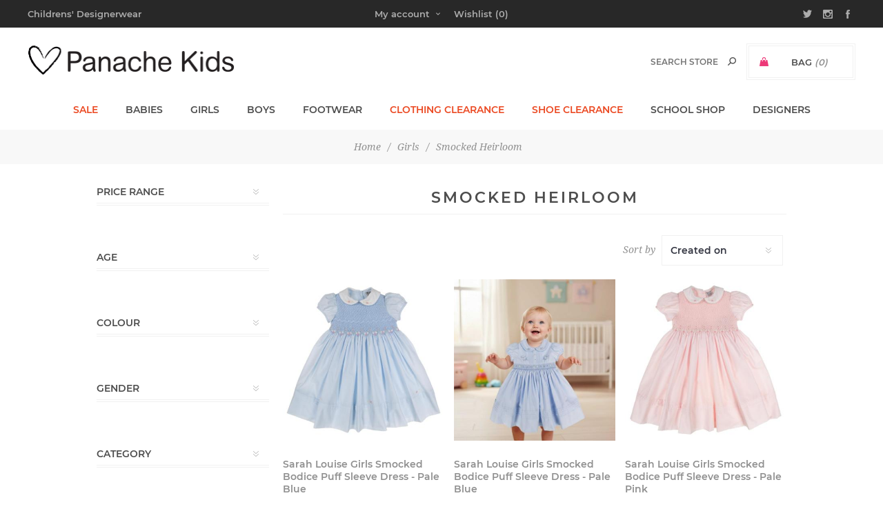

--- FILE ---
content_type: text/html; charset=utf-8
request_url: https://www.panachekids.co.uk/girls-smocked-heirloom
body_size: 20027
content:
<!DOCTYPE html><html lang="en" dir="ltr" class="html-category-page"><head><title>Smocked Heirloom for Girls @ Panache Kids Designerwear.</title><meta charset="UTF-8"><meta name="description" content="Over 90 popular designer brands of kids clothing &amp;amp; footwear for Girls, Boys &amp;amp; Babies. Only genuine designer brands &amp;amp; we deliver fast to the UK &amp;amp; worldwide."><meta name="keywords" content=""><meta name="generator" content="nopCommerce"><meta name="viewport" content="width=device-width, initial-scale=1.0, minimum-scale=1.0, maximum-scale=2.0"><link href='https://fonts.googleapis.com/css?family=Noto+Sans:400,700&amp;display=swap' rel='stylesheet'><meta name="DC.title" content="Panache for Kids Ltd"><meta name="geo.region" content="GB-HRT"><meta name="geo.placename" content="Hoddesdon"><meta name="geo.position" content="51.758589;-0.003143"><meta name="ICBM" content="51.758589, -0.003143"><meta name="google" content="nopagereadaloud"><link rel="stylesheet" href="/css/-up-ndpga3imabpabyanxg.styles.css?v=sZ_iZQ3dJvOqFUQVy9Pgz6NIKtM"><script type="application/ld+json">{"@context":"http://schema.org/","@type":"BreadcrumbList","itemListElement":[{"@type":"ListItem","position":"1","item":{"@id":"https://www.panachekids.co.uk/girls","name":"Girls"}},{"@type":"ListItem","position":"2","item":{"@id":"https://www.panachekids.co.uk/girls-smocked-heirloom","name":"Smocked Heirloom"}}]}</script><script charset="UTF-8" src="//cdn.cookie-script.com/s/17b1a839fd5b57f5fa01e39e862f4717.js"></script><script async src='https://www.googletagmanager.com/gtag/js?id=G-BJGG09KTTT'></script><script>function gtag(){dataLayer.push(arguments)}window.dataLayer=window.dataLayer||[];gtag("js",new Date);gtag("config","G-BJGG09KTTT",{cookie_prefix:"nopstation"});gtag("config","AW-1060945850",{allow_enhanced_conversions:!0})</script><link rel="canonical" href="https://www.panachekids.co.uk/girls-smocked-heirloom"><link rel="apple-touch-icon" sizes="180x180" href="icons/icons_0/apple-touch-icon.png"><link rel="icon" type="image/png" sizes="32x32" href="icons/icons_0/favicon-32x32.png"><link rel="icon" type="image/png" sizes="16x16" href="icons/icons_0/favicon-16x16.png"><link rel="manifest" href="icons/icons_0/site.webmanifest"><link rel="mask-icon" href="icons/icons_0/safari-pinned-tab.svg" color="#5bbad5"><meta name="msapplication-TileColor" content="#da532c"><meta name="theme-color" content="#ffffff"><body class="category-page-body with-picture-thumbs"><input name="__RequestVerificationToken" type="hidden" value="CfDJ8P4IWtAjaSVAgUwO6enUyPs3wmZ0sCqL6nYiL67yxLivySLsgAXSWZXaaMPFVyXEanyVDcm5rjD16rCD4EZS_nRn_Vpwt8sUatklKzSh4qtcxr3c59nAcWyg1Em8Zwab4IA5gn9a6g0GXNVkNBYbxJI"><div class="loader-overlay"><div class="loader"></div></div><div class="ajax-loading-block-window" style="display:none"></div><div id="dialog-notifications-success" role="status" aria-live="polite" aria-atomic="true" title="Notification" style="display:none"></div><div id="dialog-notifications-error" role="alert" aria-live="assertive" aria-atomic="true" title="Error" style="display:none"></div><div id="dialog-notifications-warning" role="alert" aria-live="assertive" aria-atomic="true" title="Warning" style="display:none"></div><div id="bar-notification" class="bar-notification-container" role="status" aria-live="polite" aria-atomic="true" data-close="Close"></div><div class="master-wrapper-page items-per-row-three two-columns"><div class="overlayOffCanvas"></div><div class="header header-1"><div class="header-upper"><div class="header-centering"><div class="header-welcome-message">Childrens' Designerwear</div><ul class="header-social-icons"><li><a target="_blank" class="twitter" href="https://twitter.com/PanacheKids" rel="noopener noreferrer"></a><li><a target="_blank" class="instagram" href="https://www.instagram.com/panachekids/" rel="noopener noreferrer"></a><li><a target="_blank" class="facebook" href="https://www.facebook.com/PanacheKids" rel="noopener noreferrer"></a></ul><div class="header-upper-centering"><div class="header-links-selectors-wrapper"><div class="header-links-wrapper"><div class="header-links"><div class="my-account-dropdown-wrapper"><a href="/login" class="my-account-opener login-link">My account</a><div class="my-account-dropdown"><ul><li><a href="/login?returnUrl=%2Fgirls-smocked-heirloom" class="ico-login">Log in</a><li><a href="/register?returnUrl=%2Fgirls-smocked-heirloom" class="ico-register">Register</a></ul></div></div><a href="/wishlist" class="ico-wishlist"> <span class="wishlist-label">Wishlist</span> <span class="wishlist-qty">(0)</span> </a></div></div><div class="header-selectors-wrapper"></div></div></div></div></div><div class="header-lower"><div class="header-centering"><div class="header-logo"><a href="/" class="logo"> <img alt="Panache Kids" title="Panache Kids" src="https://www.panachekids.co.uk/images/thumbs/0000171_logo.gif"></a></div><div class="header-cart-search-wrapper"><div class="cart-wrapper" id="flyout-cart" data-removeitemfromcarturl="/UptownTheme/RemoveItemFromCart" data-flyoutcarturl="/UptownTheme/FlyoutShoppingCart"><div id="topcartlink"><a href="/cart" class="ico-cart"> <span class="cart-label">Bag</span> <span class="cart-qty">(0)</span> </a> <a href="/cart" title="£0.00" class="ico-cart-total"> <span class="cart-total">Total: <strong>&#xA3;0.00</strong></span> </a></div><div class="flyout-cart"><div class="mini-shopping-cart"><div class="count"><div class="no-items-message">You have no items in your shopping bag.</div></div></div></div></div><div class="search-box store-search-box"><form method="get" id="small-search-box-form" action="/search"><input type="text" class="search-box-text" id="small-searchterms" autocomplete="off" name="q" placeholder="Search store" aria-label="Search store"> <button type="submit" class="button-1 search-box-button">Search</button></form></div></div><div class="header-menu-wrapper"><div class="header-menu"><div class="close-menu"><span>Close</span></div><ul class="mega-menu" data-isrtlenabled="false" data-enableclickfordropdown="false"><li class="root-category"><a href="/sale" title="Sale"><span> Sale</span></a><li class="has-sublist full-width-grid"><a class="with-subcategories" href="/babies"><span>Babies</span></a><div class="dropdown categories fullWidth boxes-4"><div class="mega-menu-dropdown-content-wrapper"><div class="mega-menu-dropdown-row-slider-wrapper"><div class="row-wrapper"><div class="row"><div class="box"><div class="picture-title-wrap"><div class="title"><a href="/baby-accessories" title="Accessories"><span>Accessories</span></a></div></div></div><div class="box"><div class="picture-title-wrap"><div class="title"><a href="/baby-babygrows" title="Babygrows"><span>Babygrows</span></a></div></div></div><div class="box"><div class="picture-title-wrap"><div class="title"><a href="/baby-blankets-shawls" title="Blankets &amp; Shawls"><span>Blankets &amp; Shawls</span></a></div></div></div><div class="box"><div class="picture-title-wrap"><div class="title"><a href="/baby-bottoms" title="Bottoms"><span>Bottoms</span></a></div></div></div></div><div class="row"><div class="box"><div class="picture-title-wrap"><div class="title"><a href="/baby-cardigans" title="Cardigans"><span>Cardigans</span></a></div></div></div><div class="box"><div class="picture-title-wrap"><div class="title"><a href="/baby-changing-bags" title="Changing Bags"><span>Changing Bags</span></a></div></div></div><div class="box"><div class="picture-title-wrap"><div class="title"><a href="/baby-christening-communion" title="Christening &amp; Communion"><span>Christening &amp; Communion</span></a></div></div></div><div class="box"><div class="picture-title-wrap"><div class="title"><a href="/baby-dresses-skirts" title="Dresses &amp; Skirts"><span>Dresses &amp; Skirts</span></a></div></div></div></div><div class="row"><div class="box"><div class="picture-title-wrap"><div class="title"><a href="/baby-footwear" title="Footwear"><span>Footwear</span></a></div></div></div><div class="box"><div class="picture-title-wrap"><div class="title"><a href="/baby-hats-gloves" title="Hats &amp; Gloves"><span>Hats &amp; Gloves</span></a></div></div></div><div class="box"><div class="picture-title-wrap"><div class="title"><a href="/baby-jackets-coats" title="Jackets &amp; Coats"><span>Jackets &amp; Coats</span></a></div></div></div><div class="box"><div class="picture-title-wrap"><div class="title"><a href="/baby-jam-pants" title="Jam Pants"><span>Jam Pants</span></a></div></div></div></div><div class="row"><div class="box"><div class="picture-title-wrap"><div class="title"><a href="/baby-nests-sleep-bags" title="Nests &amp; Sleep Bags"><span>Nests &amp; Sleep Bags</span></a></div></div></div><div class="box"><div class="picture-title-wrap"><div class="title"><a href="/baby-newborn-gifts" title="Newborn Gifts"><span>Newborn Gifts</span></a></div></div></div><div class="box"><div class="picture-title-wrap"><div class="title"><a href="/baby-outfits-sets" title="Outfits &amp; Sets"><span>Outfits &amp; Sets</span></a></div></div></div><div class="box"><div class="picture-title-wrap"><div class="title"><a href="/rompers" title="Rompers"><span>Rompers</span></a></div></div></div></div><div class="row"><div class="box"><div class="picture-title-wrap"><div class="title"><a href="/baby-slippers" title="Slippers"><span>Slippers</span></a></div></div></div><div class="box"><div class="picture-title-wrap"><div class="title"><a href="/baby-smocked-heirloom" title="Smocked Heirloom"><span>Smocked Heirloom</span></a></div></div></div><div class="box"><div class="picture-title-wrap"><div class="title"><a href="/baby-socks-tights" title="Socks &amp; Tights"><span>Socks &amp; Tights</span></a></div></div></div><div class="box"><div class="picture-title-wrap"><div class="title"><a href="/baby-swimwear" title="Swimwear"><span>Swimwear</span></a></div></div></div></div><div class="row"><div class="box"><div class="picture-title-wrap"><div class="title"><a href="/baby-trousers" title="Trousers"><span>Trousers</span></a></div></div></div><div class="box"><div class="picture-title-wrap"><div class="title"><a href="/baby-t-shirts-tops" title="T-Shirts &amp; Tops"><span>T-Shirts &amp; Tops</span></a></div></div></div><div class="empty-box"></div><div class="empty-box"></div></div></div><div class="slider-wrapper"><div class="anywhere-slider anywhere-slick-slider slickless" id="anywhereSlider13" data-mobilebreakpoint="768"><div class="anywhereslider-slide picture-slide first-slide"><a href="https://www.panachekids.co.uk/sofija-baby-irmina-collection-babygrow-with-collar-pink"> <img alt="Sofija Baby Irmina Collection Babygrow With Collar Hat &amp; Swaddle Set X 3 - Pink" src="[data-uri]" data-lazy="https://www.panachekids.co.uk/images/thumbs/0071504_JasminkaSofijaL.jpeg" data-mobilepicturesrc="https://www.panachekids.co.uk/images/thumbs/0071505_JasminkaSofijaL.jpeg" data-desktoppicturesrc="https://www.panachekids.co.uk/images/thumbs/0071504_JasminkaSofijaL.jpeg"> </a></div><div class="slick-arrows"></div></div></div></div></div></div><li class="has-sublist full-width-grid"><a class="with-subcategories" href="/girls"><span>Girls</span></a><div class="dropdown categories fullWidth boxes-4"><div class="mega-menu-dropdown-content-wrapper"><div class="mega-menu-dropdown-row-slider-wrapper"><div class="row-wrapper"><div class="row"><div class="box"><div class="picture-title-wrap"><div class="title"><a href="/girls-accessories" title="Accessories"><span>Accessories</span></a></div></div></div><div class="box"><div class="picture-title-wrap"><div class="title"><a href="/girls-activewear" title="Activewear"><span>Activewear</span></a></div></div></div><div class="box"><div class="picture-title-wrap"><div class="title"><a href="/girls-cardigans-sweaters" title="Cardigans &amp; Sweaters"><span>Cardigans &amp; Sweaters</span></a></div></div></div><div class="box"><div class="picture-title-wrap"><div class="title"><a href="/girls-christening-communion" title="Christening &amp; Communion"><span>Christening &amp; Communion</span></a></div></div></div></div><div class="row"><div class="box"><div class="picture-title-wrap"><div class="title"><a href="/girls-dresses-skirts" title="Dresses &amp; Skirts"><span>Dresses &amp; Skirts</span></a></div></div></div><div class="box"><div class="picture-title-wrap"><div class="title"><a href="/girls-flower-girl" title="Flower Girl"><span>Flower Girl</span></a></div></div></div><div class="box"><div class="picture-title-wrap"><div class="title"><a href="/girls-footwear" title="Footwear"><span>Footwear</span></a></div></div></div><div class="box"><div class="picture-title-wrap"><div class="title"><a href="/girls-hair-accessories" title="Hair Accessories"><span>Hair Accessories</span></a></div></div></div></div><div class="row"><div class="box"><div class="picture-title-wrap"><div class="title"><a href="/girls-hats-gloves" title="Hats &amp; Gloves"><span>Hats &amp; Gloves</span></a></div></div></div><div class="box"><div class="picture-title-wrap"><div class="title"><a href="/girls-jackets-coats" title="Jackets &amp; Coats"><span>Jackets &amp; Coats</span></a></div></div></div><div class="box"><div class="picture-title-wrap"><div class="title"><a href="/girls-leggings" title="Leggings"><span>Leggings</span></a></div></div></div><div class="box"><div class="picture-title-wrap"><div class="title"><a href="/girls-outfits" title="Outfits"><span>Outfits</span></a></div></div></div></div><div class="row"><div class="box"><div class="picture-title-wrap"><div class="title"><a href="/girls-party-outfits" title="Party Outfits"><span>Party Outfits</span></a></div></div></div><div class="box"><div class="picture-title-wrap"><div class="title"><a href="/girls-playsuits-jumpsuits" title="Playsuits &amp; Jumpsuits"><span>Playsuits &amp; Jumpsuits</span></a></div></div></div><div class="box"><div class="picture-title-wrap"><div class="title"><a href="/girls-sleep-wear" title="Sleep Wear"><span>Sleep Wear</span></a></div></div></div><div class="box"><div class="picture-title-wrap"><div class="title"><a href="/girls-slippers" title="Slippers"><span>Slippers</span></a></div></div></div></div><div class="row"><div class="box"><div class="picture-title-wrap"><div class="title"><a href="/girls-smocked-heirloom" title="Smocked Heirloom"><span>Smocked Heirloom</span></a></div></div></div><div class="box"><div class="picture-title-wrap"><div class="title"><a href="/girls-socks-tights" title="Socks &amp; Tights"><span>Socks &amp; Tights</span></a></div></div></div><div class="box"><div class="picture-title-wrap"><div class="title"><a href="/girls-summer-holiday" title="Summer Holiday"><span>Summer Holiday</span></a></div></div></div><div class="box"><div class="picture-title-wrap"><div class="title"><a href="/girls-swimwear" title="Swimwear"><span>Swimwear</span></a></div></div></div></div><div class="row"><div class="box"><div class="picture-title-wrap"><div class="title"><a href="/girls-tracksuits" title="Tracksuits"><span>Tracksuits</span></a></div></div></div><div class="box"><div class="picture-title-wrap"><div class="title"><a href="/girls-trousers-shorts" title="Trousers &amp; Shorts"><span>Trousers &amp; Shorts</span></a></div></div></div><div class="box"><div class="picture-title-wrap"><div class="title"><a href="/girls-t-shirts-tops" title="T-Shirts &amp; Tops"><span>T-Shirts &amp; Tops</span></a></div></div></div><div class="box"><div class="picture-title-wrap"><div class="title"><a href="/girls-underwear" title="Underwear"><span>Underwear</span></a></div></div></div></div></div><div class="slider-wrapper"><div class="anywhere-slider anywhere-slick-slider slickless" id="anywhereSlider12" data-mobilebreakpoint="768"><div class="anywhereslider-slide picture-slide first-slide"><a href="https://www.panachekids.co.uk/abel-lula-girls-knitted-sweater-skirt-set-x-2-navy-blue"> <img alt="Abel &amp; Lula Girls Knitted Sweater &amp; Skirt Set X 2 - Navy Blue" src="[data-uri]" data-lazy="https://www.panachekids.co.uk/images/thumbs/0071500_15-05540-004-L-1.jpeg" data-mobilepicturesrc="https://www.panachekids.co.uk/images/thumbs/0071501_15-05540-004-L-1.jpeg" data-desktoppicturesrc="https://www.panachekids.co.uk/images/thumbs/0071500_15-05540-004-L-1.jpeg"> </a></div><div class="slick-arrows"></div></div></div></div></div></div><li class="has-sublist full-width-grid"><a class="with-subcategories" href="/boys"><span>Boys</span></a><div class="dropdown categories fullWidth boxes-4"><div class="mega-menu-dropdown-content-wrapper"><div class="mega-menu-dropdown-row-slider-wrapper"><div class="row-wrapper"><div class="row"><div class="box"><div class="picture-title-wrap"><div class="title"><a href="/boys-accessories" title="Accessories"><span>Accessories</span></a></div></div></div><div class="box"><div class="picture-title-wrap"><div class="title"><a href="/boys-activewear" title="Activewear"><span>Activewear</span></a></div></div></div><div class="box"><div class="picture-title-wrap"><div class="title"><a href="/boys-footwear" title="Footwear"><span>Footwear</span></a></div></div></div><div class="box"><div class="picture-title-wrap"><div class="title"><a href="/boys-hats-gloves" title="Hats &amp; Gloves"><span>Hats &amp; Gloves</span></a></div></div></div></div><div class="row"><div class="box"><div class="picture-title-wrap"><div class="title"><a href="/boys-jackets-coats" title="Jackets &amp; Coats"><span>Jackets &amp; Coats</span></a></div></div></div><div class="box"><div class="picture-title-wrap"><div class="title"><a href="/boys-outfits" title="Outfits"><span>Outfits</span></a></div></div></div><div class="box"><div class="picture-title-wrap"><div class="title"><a href="/boys-shirts-jumpers" title="Shirts &amp; Jumpers"><span>Shirts &amp; Jumpers</span></a></div></div></div><div class="box"><div class="picture-title-wrap"><div class="title"><a href="/boys-sleep-wear" title="Sleep Wear"><span>Sleep Wear</span></a></div></div></div></div><div class="row"><div class="box"><div class="picture-title-wrap"><div class="title"><a href="/boys-slippers" title="Slippers"><span>Slippers</span></a></div></div></div><div class="box"><div class="picture-title-wrap"><div class="title"><a href="/boys-smocked-heirloom" title="Smocked Heirloom"><span>Smocked Heirloom</span></a></div></div></div><div class="box"><div class="picture-title-wrap"><div class="title"><a href="/boys-socks" title="Socks"><span>Socks</span></a></div></div></div><div class="box"><div class="picture-title-wrap"><div class="title"><a href="/boys-summer-holiday" title="Summer Holiday"><span>Summer Holiday</span></a></div></div></div></div><div class="row"><div class="box"><div class="picture-title-wrap"><div class="title"><a href="/boys-swimwear" title="Swimwear"><span>Swimwear</span></a></div></div></div><div class="box"><div class="picture-title-wrap"><div class="title"><a href="/boys-tracksuits" title="Tracksuits"><span>Tracksuits</span></a></div></div></div><div class="box"><div class="picture-title-wrap"><div class="title"><a href="/boys-trousers-shorts" title="Trousers &amp; Shorts"><span>Trousers &amp; Shorts</span></a></div></div></div><div class="box"><div class="picture-title-wrap"><div class="title"><a href="/boys-t-shirts-tops" title="T-Shirts &amp; Tops"><span>T-Shirts &amp; Tops</span></a></div></div></div></div></div><div class="slider-wrapper"><div class="anywhere-slider anywhere-slick-slider slickless" id="anywhereSlider14" data-mobilebreakpoint="768"><div class="anywhereslider-slide picture-slide first-slide"><a href="https://www.panachekids.co.uk/mayoral-toddler-boys-winter-oversized-teddy-jumper-beige"> <img alt="Mayoral Toddler Boys Winter Oversized Teddy Jumper - Beige" src="[data-uri]" data-lazy="https://www.panachekids.co.uk/images/thumbs/0071506_15-02341-059-L-1.jpeg" data-mobilepicturesrc="https://www.panachekids.co.uk/images/thumbs/0071507_15-02341-059-L-1.jpeg" data-desktoppicturesrc="https://www.panachekids.co.uk/images/thumbs/0071506_15-02341-059-L-1.jpeg"> </a></div><div class="slick-arrows"></div></div></div></div></div></div><li class="has-sublist full-width-grid"><a class="with-subcategories" href="/footwear"><span>Footwear</span></a><div class="dropdown categories fullWidth boxes-4"><div class="mega-menu-dropdown-content-wrapper"><div class="mega-menu-dropdown-row-slider-wrapper"><div class="row-wrapper"><div class="row"><div class="box"><div class="picture-title-wrap"><div class="title"><a href="/boots" title="Boots"><span>Boots</span></a></div></div></div><div class="box"><div class="picture-title-wrap"><div class="title"><a href="/canvas-shoes" title="Canvas Shoes"><span>Canvas Shoes</span></a></div></div></div><div class="box"><div class="picture-title-wrap"><div class="title"><a href="/jelly-sandals" title="Jelly Sandals"><span>Jelly Sandals</span></a></div></div></div><div class="box"><div class="picture-title-wrap"><div class="title"><a href="/mary-janes" title="Mary Janes"><span>Mary Janes</span></a></div></div></div></div><div class="row"><div class="box"><div class="picture-title-wrap"><div class="title"><a href="/party-shoes" title="Party Shoes"><span>Party Shoes</span></a></div></div></div><div class="box"><div class="picture-title-wrap"><div class="title"><a href="/pram-shoes" title="Pram Shoes"><span>Pram Shoes</span></a></div></div></div><div class="box"><div class="picture-title-wrap"><div class="title"><a href="/sandals" title="Sandals"><span>Sandals</span></a></div></div></div><div class="box"><div class="picture-title-wrap"><div class="title"><a href="/school-shoes" title="School Shoes"><span>School Shoes</span></a></div></div></div></div><div class="row"><div class="box"><div class="picture-title-wrap"><div class="title"><a href="/shoes" title="Shoes"><span>Shoes</span></a></div></div></div><div class="box"><div class="picture-title-wrap"><div class="title"><a href="/sliders" title="Sliders"><span>Sliders</span></a></div></div></div><div class="box"><div class="picture-title-wrap"><div class="title"><a href="/slippers" title="Slippers"><span>Slippers</span></a></div></div></div><div class="box"><div class="picture-title-wrap"><div class="title"><a href="/trainers" title="Trainers"><span>Trainers</span></a></div></div></div></div><div class="row"><div class="box"><div class="picture-title-wrap"><div class="title"><a href="/wellies" title="Wellies"><span>Wellies</span></a></div></div></div><div class="empty-box"></div><div class="empty-box"></div><div class="empty-box"></div></div></div><div class="slider-wrapper"><div class="anywhere-slider anywhere-slick-slider slickless" id="anywhereSlider15" data-mobilebreakpoint="768"><div class="anywhereslider-slide picture-slide first-slide"><a href="https://www.panachekids.co.uk/ugg-kids-tazzelle-slip-on-chestnut"> <img alt="UGG Kids Tazzelle Slip On - Chestnut" src="[data-uri]" data-lazy="https://www.panachekids.co.uk/images/thumbs/0071502_1171198K-CHE_5.jpeg" data-mobilepicturesrc="https://www.panachekids.co.uk/images/thumbs/0071503_1171198K-CHE_5.jpeg" data-desktoppicturesrc="https://www.panachekids.co.uk/images/thumbs/0071502_1171198K-CHE_5.jpeg"> </a></div><div class="slick-arrows"></div></div></div></div></div></div><li class="root-category"><a href="/clothing-clearance" title="Clothing Clearance"><span> Clothing Clearance</span></a><li class="root-category"><a href="/shoesale" title="Shoe Clearance"><span> Shoe Clearance</span></a><li class="root-category"><a href="/school" title="School Shop"><span> School Shop</span></a><li class="has-sublist full-width-grid"><a class="with-subcategories" href="/manufacturer/all" title="Designers">Designers</a><div class="dropdown manufacturers fullWidth boxes-8"><div class="manufacturers-dropdown-wrapper"><div class="row-wrapper"><div class="row"><div class="box"><div class="title"><a class="manufacturer" href="/a-dee-little-a-summer-2026" title="A Dee &amp; Little A Summer 2026"><span>A Dee &amp; Little A Summer 2026</span></a></div></div><div class="box"><div class="title"><a class="manufacturer" href="/a-dee-little-a-winter-2025" title="A Dee &amp; Little A Winter 2025"><span>A Dee &amp; Little A Winter 2025</span></a></div></div><div class="box"><div class="title"><a class="manufacturer" href="/a-dee-back-to-school-aw25" title="A Dee Back To School AW25"><span>A Dee Back To School AW25</span></a></div></div><div class="box"><div class="title"><a class="manufacturer" href="/abel-lula" title="Abel &amp; Lula"><span>Abel &amp; Lula</span></a></div></div><div class="box"><div class="title"><a class="manufacturer" href="/ach-babywear" title="ACH Babywear"><span>ACH Babywear</span></a></div></div><div class="box"><div class="title"><a class="manufacturer" href="/agatha-ruiz-de-la-prada" title="Agatha Ruiz De La Prada"><span>Agatha Ruiz De La Prada</span></a></div></div><div class="box"><div class="title"><a class="manufacturer" href="/anavini" title="Anavini"><span>Anavini</span></a></div></div><div class="box"><div class="title"><a class="manufacturer" href="/ansandro-kids-activewear" title="Ansandro Kids"><span>Ansandro Kids</span></a></div></div></div><div class="row"><div class="box"><div class="title"><a class="manufacturer" href="/beau-kid" title="Beau KiD"><span>Beau KiD</span></a></div></div><div class="box"><div class="title"><a class="manufacturer" href="/bellas-bows" title="Bella's Bows"><span>Bella&#x27;s Bows</span></a></div></div><div class="box"><div class="title"><a class="manufacturer" href="/billieblush" title="Billieblush"><span>Billieblush</span></a></div></div><div class="box"><div class="title"><a class="manufacturer" href="/bimbalo" title="Bimbalo"><span>Bimbalo</span></a></div></div><div class="box"><div class="title"><a class="manufacturer" href="/blues-baby" title="Blues Baby"><span>Blues Baby</span></a></div></div><div class="box"><div class="title"><a class="manufacturer" href="/bonini-by-adee" title="Bonini by A*Dee"><span>Bonini by A*Dee</span></a></div></div><div class="box"><div class="title"><a class="manufacturer" href="/borboleta-footwear" title="Borboleta "><span>Borboleta </span></a></div></div><div class="box"><div class="title"><a class="manufacturer" href="/boss" title="BOSS"><span>BOSS</span></a></div></div></div><div class="row"><div class="box"><div class="title"><a class="manufacturer" href="/bull-boys" title="Bull Boys"><span>Bull Boys</span></a></div></div><div class="box"><div class="title"><a class="manufacturer" href="/caminito-shoes" title="Caminito Shoes"><span>Caminito Shoes</span></a></div></div><div class="box"><div class="title"><a class="manufacturer" href="/caramelo-kids" title="Caramelo Kids"><span>Caramelo Kids</span></a></div></div><div class="box"><div class="title"><a class="manufacturer" href="/carlomagno-socks" title="Carlomagno Socks"><span>Carlomagno Socks</span></a></div></div><div class="box"><div class="title"><a class="manufacturer" href="/clothing-clearance-2" title="Clothing Clearance"><span>Clothing Clearance</span></a></div></div><div class="box"><div class="title"><a class="manufacturer" href="/condor-socks" title="Condor Socks"><span>Condor Socks</span></a></div></div><div class="box"><div class="title"><a class="manufacturer" href="/crocs" title="Crocs"><span>Crocs</span></a></div></div><div class="box"><div class="title"><a class="manufacturer" href="/daga-summer-2026" title="Daga Summer 2026"><span>Daga Summer 2026</span></a></div></div></div><div class="row"><div class="box"><div class="title"><a class="manufacturer" href="/daga-winter-2025" title="Daga Winter 2025"><span>Daga Winter 2025</span></a></div></div><div class="box"><div class="title"><a class="manufacturer" href="/deolinda-deolinda-chic" title="Deolinda &amp; Deolinda Chic"><span>Deolinda &amp; Deolinda Chic</span></a></div></div><div class="box"><div class="title"><a class="manufacturer" href="/ela-confection" title="Ela Confeccion"><span>Ela Confeccion</span></a></div></div><div class="box"><div class="title"><a class="manufacturer" href="/emile-et-rose" title="Emile Et Rose"><span>Emile Et Rose</span></a></div></div><div class="box"><div class="title"><a class="manufacturer" href="/first-baby" title="First Baby"><span>First Baby</span></a></div></div><div class="box"><div class="title"><a class="manufacturer" href="/foque" title="Foque"><span>Foque</span></a></div></div><div class="box"><div class="title"><a class="manufacturer" href="/panache-for-kids-gift-wrapping-service" title="Gift Wrapping"><span>Gift Wrapping</span></a></div></div><div class="box"><div class="title"><a class="manufacturer" href="/granlei" title="Granlei"><span>Granlei</span></a></div></div></div><div class="row"><div class="box"><div class="title"><a class="manufacturer" href="/hunter" title="Hunter"><span>Hunter</span></a></div></div><div class="box"><div class="title"><a class="manufacturer" href="/igor-boots-wellies" title="Igor Boots &amp; Wellies"><span>Igor Boots &amp; Wellies</span></a></div></div><div class="box"><div class="title"><a class="manufacturer" href="/igor" title="Igor Jellies"><span>Igor Jellies</span></a></div></div><div class="box"><div class="title"><a class="manufacturer" href="/jamiks-kids" title="Jamiks Kids"><span>Jamiks Kids</span></a></div></div><div class="box"><div class="title"><a class="manufacturer" href="/juicy-couture" title="Juicy Couture"><span>Juicy Couture</span></a></div></div><div class="box"><div class="title"><a class="manufacturer" href="/juliana-baby-clothes" title="Juliana Baby Clothes"><span>Juliana Baby Clothes</span></a></div></div><div class="box"><div class="title"><a class="manufacturer" href="/laura-darrington-designs" title="Laura Darrington Designs"><span>Laura Darrington Designs</span></a></div></div><div class="box"><div class="title"><a class="manufacturer" href="/lelli-kelly" title="Lelli Kelly"><span>Lelli Kelly</span></a></div></div></div><div class="row"><div class="box"><div class="title"><a class="manufacturer" href="/levis" title="Levi's"><span>Levi&#x27;s</span></a></div></div><div class="box"><div class="title"><a class="manufacturer" href="/lili-gaufrette" title="Lili Gaufrette"><span>Lili Gaufrette</span></a></div></div><div class="box"><div class="title"><a class="manufacturer" href="/little-a" title="Little A"><span>Little A</span></a></div></div><div class="box"><div class="title"><a class="manufacturer" href="/mac-ilusion" title="Mac Ilusion"><span>Mac Ilusion</span></a></div></div><div class="box"><div class="title"><a class="manufacturer" href="/marae" title="Marae"><span>Marae</span></a></div></div><div class="box"><div class="title"><a class="manufacturer" href="/mayoral" title="Mayoral"><span>Mayoral</span></a></div></div><div class="box"><div class="title"><a class="manufacturer" href="/mayoral-newborn-2" title="Mayoral Newborn"><span>Mayoral Newborn</span></a></div></div><div class="box"><div class="title"><a class="manufacturer" href="/meia-pata" title="Meia Pata Socks &amp; Tights"><span>Meia Pata Socks &amp; Tights</span></a></div></div></div><div class="row"><div class="box"><div class="title"><a class="manufacturer" href="/meia-pata-swimwear" title="Meia Pata Swimwear"><span>Meia Pata Swimwear</span></a></div></div><div class="box"><div class="title"><a class="manufacturer" href="/miranda" title="Miranda"><span>Miranda</span></a></div></div><div class="box"><div class="title"><a class="manufacturer" href="/mitch-son-summer-2026" title="Mitch &amp; Son Summer 2026"><span>Mitch &amp; Son Summer 2026</span></a></div></div><div class="box"><div class="title"><a class="manufacturer" href="/mitch-son-winter-2025" title="Mitch &amp; Son Winter 2025"><span>Mitch &amp; Son Winter 2025</span></a></div></div><div class="box"><div class="title"><a class="manufacturer" href="/monnalisa" title="Monnalisa"><span>Monnalisa</span></a></div></div><div class="box"><div class="title"><a class="manufacturer" href="/naturino" title="Naturino"><span>Naturino</span></a></div></div><div class="box"><div class="title"><a class="manufacturer" href="/newborn-baby-gift-boxes" title="Newborn Gift Boxes"><span>Newborn Gift Boxes</span></a></div></div><div class="box"><div class="title"><a class="manufacturer" href="/panache-baby-shoes" title="Panache Baby Shoes"><span>Panache Baby Shoes</span></a></div></div></div><div class="row"><div class="box"><div class="title"><a class="manufacturer" href="/panache" title="Panache Kids Shoes"><span>Panache Kids Shoes</span></a></div></div><div class="box"><div class="title"><a class="manufacturer" href="/pastels-co" title="Pastels &amp; Co"><span>Pastels &amp; Co</span></a></div></div><div class="box"><div class="title"><a class="manufacturer" href="/powell-craft" title="Powell Craft"><span>Powell Craft</span></a></div></div><div class="box"><div class="title"><a class="manufacturer" href="/purete-du-bebe" title="Purete du... bebe"><span>Purete du... bebe</span></a></div></div><div class="box"><div class="title"><a class="manufacturer" href="/puro-mimo" title="Puro Mimo"><span>Puro Mimo</span></a></div></div><div class="box"><div class="title"><a class="manufacturer" href="/rahigo" title="Rahigo"><span>Rahigo</span></a></div></div><div class="box"><div class="title"><a class="manufacturer" href="/rapife" title="Rapife"><span>Rapife</span></a></div></div><div class="box"><div class="title"><a class="manufacturer" href="/rigola-baby" title="Rigola Baby"><span>Rigola Baby</span></a></div></div></div><div class="row"><div class="box"><div class="title"><a class="manufacturer" href="/rochy" title="Rochy"><span>Rochy</span></a></div></div><div class="box"><div class="title"><a class="manufacturer" href="/salero-pyjamas" title="Salero Pyjamas"><span>Salero Pyjamas</span></a></div></div><div class="box"><div class="title"><a class="manufacturer" href="/sarah-louise" title="Sarah Louise"><span>Sarah Louise</span></a></div></div><div class="box"><div class="title"><a class="manufacturer" href="/sardon-baby" title="Sardon Baby"><span>Sardon Baby</span></a></div></div><div class="box"><div class="title"><a class="manufacturer" href="/schoolwear" title="Schoolwear"><span>Schoolwear</span></a></div></div><div class="box"><div class="title"><a class="manufacturer" href="/shoe-clearance-2" title="shoe clearance"><span>shoe clearance</span></a></div></div><div class="box"><div class="title"><a class="manufacturer" href="/sofija" title="Sofija"><span>Sofija</span></a></div></div><div class="box"><div class="title"><a class="manufacturer" href="/sophie-la-girafe" title="Sophie La Girafe"><span>Sophie La Girafe</span></a></div></div></div><div class="row"><div class="box"><div class="title"><a class="manufacturer" href="/sunnylife" title="Sunnylife"><span>Sunnylife</span></a></div></div><div class="box"><div class="title"><a class="manufacturer" href="/swim-essentials" title="Swim Essentials"><span>Swim Essentials</span></a></div></div><div class="box"><div class="title"><a class="manufacturer" href="/tutto-piccolo" title="Tutto Piccolo"><span>Tutto Piccolo</span></a></div></div><div class="box"><div class="title"><a class="manufacturer" href="/ugg" title="UGG"><span>UGG</span></a></div></div><div class="empty-box"></div><div class="empty-box"></div><div class="empty-box"></div><div class="empty-box"></div></div></div></div></div></ul><div class="menu-title"><span>Menu</span></div><ul class="mega-menu-responsive"><li class="root-category"><a href="/sale" title="Sale"><span> Sale</span></a><li class="has-sublist"><a class="with-subcategories" href="/babies"><span>Babies</span></a><div class="plus-button"></div><div class="sublist-wrap"><ul class="sublist"><li class="back-button"><span>Back</span><li><a class="lastLevelCategory" href="/baby-accessories" title="Accessories"><span>Accessories</span></a><li><a class="lastLevelCategory" href="/baby-babygrows" title="Babygrows"><span>Babygrows</span></a><li><a class="lastLevelCategory" href="/baby-blankets-shawls" title="Blankets &amp; Shawls"><span>Blankets &amp; Shawls</span></a><li><a class="lastLevelCategory" href="/baby-bottoms" title="Bottoms"><span>Bottoms</span></a><li><a class="lastLevelCategory" href="/baby-cardigans" title="Cardigans"><span>Cardigans</span></a><li><a class="lastLevelCategory" href="/baby-changing-bags" title="Changing Bags"><span>Changing Bags</span></a><li><a class="lastLevelCategory" href="/baby-christening-communion" title="Christening &amp; Communion"><span>Christening &amp; Communion</span></a><li><a class="lastLevelCategory" href="/baby-dresses-skirts" title="Dresses &amp; Skirts"><span>Dresses &amp; Skirts</span></a><li><a class="lastLevelCategory" href="/baby-footwear" title="Footwear"><span>Footwear</span></a><li><a class="lastLevelCategory" href="/baby-hats-gloves" title="Hats &amp; Gloves"><span>Hats &amp; Gloves</span></a><li><a class="lastLevelCategory" href="/baby-jackets-coats" title="Jackets &amp; Coats"><span>Jackets &amp; Coats</span></a><li><a class="lastLevelCategory" href="/baby-jam-pants" title="Jam Pants"><span>Jam Pants</span></a><li><a class="lastLevelCategory" href="/baby-nests-sleep-bags" title="Nests &amp; Sleep Bags"><span>Nests &amp; Sleep Bags</span></a><li><a class="lastLevelCategory" href="/baby-newborn-gifts" title="Newborn Gifts"><span>Newborn Gifts</span></a><li><a class="lastLevelCategory" href="/baby-outfits-sets" title="Outfits &amp; Sets"><span>Outfits &amp; Sets</span></a><li><a class="lastLevelCategory" href="/rompers" title="Rompers"><span>Rompers</span></a><li><a class="lastLevelCategory" href="/baby-slippers" title="Slippers"><span>Slippers</span></a><li><a class="lastLevelCategory" href="/baby-smocked-heirloom" title="Smocked Heirloom"><span>Smocked Heirloom</span></a><li><a class="lastLevelCategory" href="/baby-socks-tights" title="Socks &amp; Tights"><span>Socks &amp; Tights</span></a><li><a class="lastLevelCategory" href="/baby-swimwear" title="Swimwear"><span>Swimwear</span></a><li><a class="lastLevelCategory" href="/baby-trousers" title="Trousers"><span>Trousers</span></a><li><a class="lastLevelCategory" href="/baby-t-shirts-tops" title="T-Shirts &amp; Tops"><span>T-Shirts &amp; Tops</span></a></ul></div><li class="has-sublist"><a class="with-subcategories" href="/girls"><span>Girls</span></a><div class="plus-button"></div><div class="sublist-wrap"><ul class="sublist"><li class="back-button"><span>Back</span><li><a class="lastLevelCategory" href="/girls-accessories" title="Accessories"><span>Accessories</span></a><li><a class="lastLevelCategory" href="/girls-activewear" title="Activewear"><span>Activewear</span></a><li><a class="lastLevelCategory" href="/girls-cardigans-sweaters" title="Cardigans &amp; Sweaters"><span>Cardigans &amp; Sweaters</span></a><li><a class="lastLevelCategory" href="/girls-christening-communion" title="Christening &amp; Communion"><span>Christening &amp; Communion</span></a><li><a class="lastLevelCategory" href="/girls-dresses-skirts" title="Dresses &amp; Skirts"><span>Dresses &amp; Skirts</span></a><li><a class="lastLevelCategory" href="/girls-flower-girl" title="Flower Girl"><span>Flower Girl</span></a><li><a class="lastLevelCategory" href="/girls-footwear" title="Footwear"><span>Footwear</span></a><li><a class="lastLevelCategory" href="/girls-hair-accessories" title="Hair Accessories"><span>Hair Accessories</span></a><li><a class="lastLevelCategory" href="/girls-hats-gloves" title="Hats &amp; Gloves"><span>Hats &amp; Gloves</span></a><li><a class="lastLevelCategory" href="/girls-jackets-coats" title="Jackets &amp; Coats"><span>Jackets &amp; Coats</span></a><li><a class="lastLevelCategory" href="/girls-leggings" title="Leggings"><span>Leggings</span></a><li><a class="lastLevelCategory" href="/girls-outfits" title="Outfits"><span>Outfits</span></a><li><a class="lastLevelCategory" href="/girls-party-outfits" title="Party Outfits"><span>Party Outfits</span></a><li><a class="lastLevelCategory" href="/girls-playsuits-jumpsuits" title="Playsuits &amp; Jumpsuits"><span>Playsuits &amp; Jumpsuits</span></a><li><a class="lastLevelCategory" href="/girls-sleep-wear" title="Sleep Wear"><span>Sleep Wear</span></a><li><a class="lastLevelCategory" href="/girls-slippers" title="Slippers"><span>Slippers</span></a><li><a class="lastLevelCategory" href="/girls-smocked-heirloom" title="Smocked Heirloom"><span>Smocked Heirloom</span></a><li><a class="lastLevelCategory" href="/girls-socks-tights" title="Socks &amp; Tights"><span>Socks &amp; Tights</span></a><li><a class="lastLevelCategory" href="/girls-summer-holiday" title="Summer Holiday"><span>Summer Holiday</span></a><li><a class="lastLevelCategory" href="/girls-swimwear" title="Swimwear"><span>Swimwear</span></a><li><a class="lastLevelCategory" href="/girls-tracksuits" title="Tracksuits"><span>Tracksuits</span></a><li><a class="lastLevelCategory" href="/girls-trousers-shorts" title="Trousers &amp; Shorts"><span>Trousers &amp; Shorts</span></a><li><a class="lastLevelCategory" href="/girls-t-shirts-tops" title="T-Shirts &amp; Tops"><span>T-Shirts &amp; Tops</span></a><li><a class="lastLevelCategory" href="/girls-underwear" title="Underwear"><span>Underwear</span></a></ul></div><li class="has-sublist"><a class="with-subcategories" href="/boys"><span>Boys</span></a><div class="plus-button"></div><div class="sublist-wrap"><ul class="sublist"><li class="back-button"><span>Back</span><li><a class="lastLevelCategory" href="/boys-accessories" title="Accessories"><span>Accessories</span></a><li><a class="lastLevelCategory" href="/boys-activewear" title="Activewear"><span>Activewear</span></a><li><a class="lastLevelCategory" href="/boys-footwear" title="Footwear"><span>Footwear</span></a><li><a class="lastLevelCategory" href="/boys-hats-gloves" title="Hats &amp; Gloves"><span>Hats &amp; Gloves</span></a><li><a class="lastLevelCategory" href="/boys-jackets-coats" title="Jackets &amp; Coats"><span>Jackets &amp; Coats</span></a><li><a class="lastLevelCategory" href="/boys-outfits" title="Outfits"><span>Outfits</span></a><li><a class="lastLevelCategory" href="/boys-shirts-jumpers" title="Shirts &amp; Jumpers"><span>Shirts &amp; Jumpers</span></a><li><a class="lastLevelCategory" href="/boys-sleep-wear" title="Sleep Wear"><span>Sleep Wear</span></a><li><a class="lastLevelCategory" href="/boys-slippers" title="Slippers"><span>Slippers</span></a><li><a class="lastLevelCategory" href="/boys-smocked-heirloom" title="Smocked Heirloom"><span>Smocked Heirloom</span></a><li><a class="lastLevelCategory" href="/boys-socks" title="Socks"><span>Socks</span></a><li><a class="lastLevelCategory" href="/boys-summer-holiday" title="Summer Holiday"><span>Summer Holiday</span></a><li><a class="lastLevelCategory" href="/boys-swimwear" title="Swimwear"><span>Swimwear</span></a><li><a class="lastLevelCategory" href="/boys-tracksuits" title="Tracksuits"><span>Tracksuits</span></a><li><a class="lastLevelCategory" href="/boys-trousers-shorts" title="Trousers &amp; Shorts"><span>Trousers &amp; Shorts</span></a><li><a class="lastLevelCategory" href="/boys-t-shirts-tops" title="T-Shirts &amp; Tops"><span>T-Shirts &amp; Tops</span></a></ul></div><li class="has-sublist"><a class="with-subcategories" href="/footwear"><span>Footwear</span></a><div class="plus-button"></div><div class="sublist-wrap"><ul class="sublist"><li class="back-button"><span>Back</span><li><a class="lastLevelCategory" href="/boots" title="Boots"><span>Boots</span></a><li><a class="lastLevelCategory" href="/canvas-shoes" title="Canvas Shoes"><span>Canvas Shoes</span></a><li><a class="lastLevelCategory" href="/jelly-sandals" title="Jelly Sandals"><span>Jelly Sandals</span></a><li><a class="lastLevelCategory" href="/mary-janes" title="Mary Janes"><span>Mary Janes</span></a><li><a class="lastLevelCategory" href="/party-shoes" title="Party Shoes"><span>Party Shoes</span></a><li><a class="lastLevelCategory" href="/pram-shoes" title="Pram Shoes"><span>Pram Shoes</span></a><li><a class="lastLevelCategory" href="/sandals" title="Sandals"><span>Sandals</span></a><li><a class="lastLevelCategory" href="/school-shoes" title="School Shoes"><span>School Shoes</span></a><li><a class="lastLevelCategory" href="/shoes" title="Shoes"><span>Shoes</span></a><li><a class="lastLevelCategory" href="/sliders" title="Sliders"><span>Sliders</span></a><li><a class="lastLevelCategory" href="/slippers" title="Slippers"><span>Slippers</span></a><li><a class="lastLevelCategory" href="/trainers" title="Trainers"><span>Trainers</span></a><li><a class="lastLevelCategory" href="/wellies" title="Wellies"><span>Wellies</span></a></ul></div><li class="root-category"><a href="/clothing-clearance" title="Clothing Clearance"><span> Clothing Clearance</span></a><li class="root-category"><a href="/shoesale" title="Shoe Clearance"><span> Shoe Clearance</span></a><li class="root-category"><a href="/school" title="School Shop"><span> School Shop</span></a><li class="has-sublist"><a class="with-subcategories" href="/manufacturer/all" title="Designers"><span>Designers</span></a><div class="plus-button"></div><div class="sublist-wrap"><ul class="sublist"><li class="back-button"><span>Back</span><li><a href="/a-dee-little-a-summer-2026" title="A Dee &amp; Little A Summer 2026"><span>A Dee &amp; Little A Summer 2026</span></a><li><a href="/a-dee-little-a-winter-2025" title="A Dee &amp; Little A Winter 2025"><span>A Dee &amp; Little A Winter 2025</span></a><li><a href="/a-dee-back-to-school-aw25" title="A Dee Back To School AW25"><span>A Dee Back To School AW25</span></a><li><a href="/abel-lula" title="Abel &amp; Lula"><span>Abel &amp; Lula</span></a><li><a href="/ach-babywear" title="ACH Babywear"><span>ACH Babywear</span></a><li><a href="/agatha-ruiz-de-la-prada" title="Agatha Ruiz De La Prada"><span>Agatha Ruiz De La Prada</span></a><li><a href="/anavini" title="Anavini"><span>Anavini</span></a><li><a href="/ansandro-kids-activewear" title="Ansandro Kids"><span>Ansandro Kids</span></a><li><a href="/beau-kid" title="Beau KiD"><span>Beau KiD</span></a><li><a href="/bellas-bows" title="Bella's Bows"><span>Bella&#x27;s Bows</span></a><li><a href="/billieblush" title="Billieblush"><span>Billieblush</span></a><li><a href="/bimbalo" title="Bimbalo"><span>Bimbalo</span></a><li><a href="/blues-baby" title="Blues Baby"><span>Blues Baby</span></a><li><a href="/bonini-by-adee" title="Bonini by A*Dee"><span>Bonini by A*Dee</span></a><li><a href="/borboleta-footwear" title="Borboleta "><span>Borboleta </span></a><li><a href="/boss" title="BOSS"><span>BOSS</span></a><li><a href="/bull-boys" title="Bull Boys"><span>Bull Boys</span></a><li><a href="/caminito-shoes" title="Caminito Shoes"><span>Caminito Shoes</span></a><li><a href="/caramelo-kids" title="Caramelo Kids"><span>Caramelo Kids</span></a><li><a href="/carlomagno-socks" title="Carlomagno Socks"><span>Carlomagno Socks</span></a><li><a href="/clothing-clearance-2" title="Clothing Clearance"><span>Clothing Clearance</span></a><li><a href="/condor-socks" title="Condor Socks"><span>Condor Socks</span></a><li><a href="/crocs" title="Crocs"><span>Crocs</span></a><li><a href="/daga-summer-2026" title="Daga Summer 2026"><span>Daga Summer 2026</span></a><li><a href="/daga-winter-2025" title="Daga Winter 2025"><span>Daga Winter 2025</span></a><li><a href="/deolinda-deolinda-chic" title="Deolinda &amp; Deolinda Chic"><span>Deolinda &amp; Deolinda Chic</span></a><li><a href="/ela-confection" title="Ela Confeccion"><span>Ela Confeccion</span></a><li><a href="/emile-et-rose" title="Emile Et Rose"><span>Emile Et Rose</span></a><li><a href="/first-baby" title="First Baby"><span>First Baby</span></a><li><a href="/foque" title="Foque"><span>Foque</span></a><li><a href="/panache-for-kids-gift-wrapping-service" title="Gift Wrapping"><span>Gift Wrapping</span></a><li><a href="/granlei" title="Granlei"><span>Granlei</span></a><li><a href="/hunter" title="Hunter"><span>Hunter</span></a><li><a href="/igor-boots-wellies" title="Igor Boots &amp; Wellies"><span>Igor Boots &amp; Wellies</span></a><li><a href="/igor" title="Igor Jellies"><span>Igor Jellies</span></a><li><a href="/jamiks-kids" title="Jamiks Kids"><span>Jamiks Kids</span></a><li><a href="/juicy-couture" title="Juicy Couture"><span>Juicy Couture</span></a><li><a href="/juliana-baby-clothes" title="Juliana Baby Clothes"><span>Juliana Baby Clothes</span></a><li><a href="/laura-darrington-designs" title="Laura Darrington Designs"><span>Laura Darrington Designs</span></a><li><a href="/lelli-kelly" title="Lelli Kelly"><span>Lelli Kelly</span></a><li><a href="/levis" title="Levi's"><span>Levi&#x27;s</span></a><li><a href="/lili-gaufrette" title="Lili Gaufrette"><span>Lili Gaufrette</span></a><li><a href="/little-a" title="Little A"><span>Little A</span></a><li><a href="/mac-ilusion" title="Mac Ilusion"><span>Mac Ilusion</span></a><li><a href="/marae" title="Marae"><span>Marae</span></a><li><a href="/mayoral" title="Mayoral"><span>Mayoral</span></a><li><a href="/mayoral-newborn-2" title="Mayoral Newborn"><span>Mayoral Newborn</span></a><li><a href="/meia-pata" title="Meia Pata Socks &amp; Tights"><span>Meia Pata Socks &amp; Tights</span></a><li><a href="/meia-pata-swimwear" title="Meia Pata Swimwear"><span>Meia Pata Swimwear</span></a><li><a href="/miranda" title="Miranda"><span>Miranda</span></a><li><a href="/mitch-son-summer-2026" title="Mitch &amp; Son Summer 2026"><span>Mitch &amp; Son Summer 2026</span></a><li><a href="/mitch-son-winter-2025" title="Mitch &amp; Son Winter 2025"><span>Mitch &amp; Son Winter 2025</span></a><li><a href="/monnalisa" title="Monnalisa"><span>Monnalisa</span></a><li><a href="/naturino" title="Naturino"><span>Naturino</span></a><li><a href="/newborn-baby-gift-boxes" title="Newborn Gift Boxes"><span>Newborn Gift Boxes</span></a><li><a href="/panache-baby-shoes" title="Panache Baby Shoes"><span>Panache Baby Shoes</span></a><li><a href="/panache" title="Panache Kids Shoes"><span>Panache Kids Shoes</span></a><li><a href="/pastels-co" title="Pastels &amp; Co"><span>Pastels &amp; Co</span></a><li><a href="/powell-craft" title="Powell Craft"><span>Powell Craft</span></a><li><a href="/purete-du-bebe" title="Purete du... bebe"><span>Purete du... bebe</span></a><li><a href="/puro-mimo" title="Puro Mimo"><span>Puro Mimo</span></a><li><a href="/rahigo" title="Rahigo"><span>Rahigo</span></a><li><a href="/rapife" title="Rapife"><span>Rapife</span></a><li><a href="/rigola-baby" title="Rigola Baby"><span>Rigola Baby</span></a><li><a href="/rochy" title="Rochy"><span>Rochy</span></a><li><a href="/salero-pyjamas" title="Salero Pyjamas"><span>Salero Pyjamas</span></a><li><a href="/sarah-louise" title="Sarah Louise"><span>Sarah Louise</span></a><li><a href="/sardon-baby" title="Sardon Baby"><span>Sardon Baby</span></a><li><a href="/schoolwear" title="Schoolwear"><span>Schoolwear</span></a><li><a href="/shoe-clearance-2" title="shoe clearance"><span>shoe clearance</span></a><li><a href="/sofija" title="Sofija"><span>Sofija</span></a><li><a href="/sophie-la-girafe" title="Sophie La Girafe"><span>Sophie La Girafe</span></a><li><a href="/sunnylife" title="Sunnylife"><span>Sunnylife</span></a><li><a href="/swim-essentials" title="Swim Essentials"><span>Swim Essentials</span></a><li><a href="/tutto-piccolo" title="Tutto Piccolo"><span>Tutto Piccolo</span></a><li><a href="/ugg" title="UGG"><span>UGG</span></a></ul></div></ul><ul class="header-social-icons"><li><a target="_blank" class="twitter" href="https://twitter.com/PanacheKids" rel="noopener noreferrer"></a><li><a target="_blank" class="instagram" href="https://www.instagram.com/panachekids/" rel="noopener noreferrer"></a><li><a target="_blank" class="facebook" href="https://www.facebook.com/PanacheKids" rel="noopener noreferrer"></a></ul></div></div></div></div></div><div class="responsive-nav-wrapper-parent"><div class="responsive-nav-wrapper"><div class="menu-title"><span>Menu</span></div><div class="personal-button" id="header-links-opener"><span>Personal menu</span></div><div class="account-links" id="account-links"><span>My account</span></div><div class="filters-button"><span>Filters</span></div><div class="search-wrap"><span>Search</span></div></div></div><div class="main-slider-wrapper"></div><div class="breadcrumb"><ul><li><a href="/" title="Home">Home</a> <span class="delimiter">/</span><li><a href="/girls" title="Girls"> <span>Girls</span> </a> <span class="delimiter">/</span><li><strong class="current-item">Smocked Heirloom</strong> <span id="/girls-smocked-heirloom"></span></ul></div><div class="master-wrapper-content" id="main" role="main"><div class="ajaxCartInfo" data-getajaxcartbuttonurl="/NopAjaxCart/GetAjaxCartButtonsAjax" data-productpageaddtocartbuttonselector=".add-to-cart-button" data-productboxaddtocartbuttonselector=".product-box-add-to-cart-button" data-productboxproductitemelementselector=".product-item" data-usenopnotification="False" data-nopnotificationcartresource="The product has been added to your &lt;a href=&#34;/cart&#34;>shopping bag&lt;/a>" data-nopnotificationwishlistresource="The product has been added to your &lt;a href=&#34;/wishlist&#34;>wishlist&lt;/a>" data-enableonproductpage="True" data-enableoncatalogpages="True" data-minishoppingcartquatityformattingresource="({0})" data-miniwishlistquatityformattingresource="({0})" data-addtowishlistbuttonselector=".add-to-wishlist-button"></div><input id="addProductVariantToCartUrl" name="addProductVariantToCartUrl" type="hidden" value="/AddProductFromProductDetailsPageToCartAjax"> <input id="addProductToCartUrl" name="addProductToCartUrl" type="hidden" value="/AddProductToCartAjax"> <input id="miniShoppingCartUrl" name="miniShoppingCartUrl" type="hidden" value="/MiniShoppingCart"> <input id="flyoutShoppingCartUrl" name="flyoutShoppingCartUrl" type="hidden" value="/NopAjaxCartFlyoutShoppingCart"> <input id="checkProductAttributesUrl" name="checkProductAttributesUrl" type="hidden" value="/CheckIfProductOrItsAssociatedProductsHasAttributes"> <input id="getMiniProductDetailsViewUrl" name="getMiniProductDetailsViewUrl" type="hidden" value="/GetMiniProductDetailsView"> <input id="flyoutShoppingCartPanelSelector" name="flyoutShoppingCartPanelSelector" type="hidden" value="#flyout-cart"> <input id="shoppingCartMenuLinkSelector" name="shoppingCartMenuLinkSelector" type="hidden" value=".cart-qty"> <input id="wishlistMenuLinkSelector" name="wishlistMenuLinkSelector" type="hidden" value="span.wishlist-qty"><div id="product-ribbon-info" data-productid="0" data-productboxselector=".product-item, .item-holder" data-productboxpicturecontainerselector=".picture, .item-picture" data-productpagepicturesparentcontainerselector=".product-essential" data-productpagebugpicturecontainerselector=".picture" data-retrieveproductribbonsurl="/RetrieveProductRibbons"></div><div class="quickViewData" data-productselector=".product-item" data-productselectorchild=".buttons" data-retrievequickviewurl="/quickviewdata" data-quickviewbuttontext="Quick View" data-quickviewbuttontitle="Quick View" data-isquickviewpopupdraggable="True" data-enablequickviewpopupoverlay="True" data-accordionpanelsheightstyle="auto" data-getquickviewbuttonroute="/getquickviewbutton"></div><div class="master-column-wrapper"><div class="center-2"><div class="page-title"><h1>Smocked Heirloom</h1></div><div class="page category-page"><div class="page-body"><div class="product-selectors"><div class="product-sorting"><span>Sort by</span> <select aria-label="Select product sort order" id="products-orderby" name="products-orderby"><option selected value="15">Created on<option value="5">Name: A to Z<option value="6">Name: Z to A<option value="10">Price: Low to High<option value="11">Price: High to Low</select></div><div class="product-page-size"><span>Display</span> <select aria-label="Select number of products per page" id="products-pagesize" name="products-pagesize"><option value="12">12<option selected value="24">24<option value="36">36</select> <span>per page</span></div></div><div class="products-container"><div class="ajax-products-busy"></div><div class="products-wrapper"><div class="product-grid"><div class="item-grid"><div class="item-box"><div class="product-item" data-productid="20604"><div class="product-item-picture-wrapper"><div class="picture"><a href="/sarah-louise-girls-smocked-bodice-puff-sleeve-dress-pale-blue" title="Show details for Sarah Louise Girls Smocked Bodice Puff Sleeve Dress - Pale Blue" rel="20604"> <img src="https://www.panachekids.co.uk/images/thumbs/0059143_sarah-louise-girls-smocked-bodice-puff-sleeve-dress-pale-blue_400.jpeg" alt="Picture of Sarah Louise Girls Smocked Bodice Puff Sleeve Dress - Pale Blue" title="Show details for Sarah Louise Girls Smocked Bodice Puff Sleeve Dress - Pale Blue" class="second-product-image"> <img src="https://www.panachekids.co.uk/images/thumbs/0066308_sarah-louise-girls-smocked-bodice-puff-sleeve-dress-pale-blue_400.jpeg" alt="Picture of Sarah Louise Girls Smocked Bodice Puff Sleeve Dress - Pale Blue" title="Show details for Sarah Louise Girls Smocked Bodice Puff Sleeve Dress - Pale Blue" class="first-product-image"> </a></div><div class="buttons"><button type="button" class="button-2 add-to-wishlist-button" title="Add to wishlist" onclick="return AjaxCart.addproducttocart_catalog(&#34;/addproducttocart/catalog/20604/2/1&#34;),!1">Add to wishlist</button> <button type="button" class="button-2 product-box-add-to-cart-button" onclick="return AjaxCart.addproducttocart_catalog(&#34;/addproducttocart/catalog/20604/1/1&#34;),!1">Add to bag</button></div></div><div class="details"><h2 class="product-title"><a href="/sarah-louise-girls-smocked-bodice-puff-sleeve-dress-pale-blue">Sarah Louise Girls Smocked Bodice Puff Sleeve Dress - Pale Blue</a></h2><div class="description" data-short-description="none"></div><div class="add-info"><div class="prices"><span class="price actual-price">&#xA3;74.95</span></div></div><div class="attribute-squares-wrapper"></div></div></div></div><div class="item-box"><div class="product-item" data-productid="22156"><div class="product-item-picture-wrapper"><div class="picture"><a href="/sarah-louise-girls-smocked-bodice-puff-sleeve-dress-pale-blue-2" title="Show details for Sarah Louise Girls Smocked Bodice Puff Sleeve Dress - Pale Blue" rel="22156"> <img src="https://www.panachekids.co.uk/images/thumbs/0068437_sarah-louise-girls-smocked-bodice-puff-sleeve-dress-pale-blue_400.jpeg" alt="Picture of Sarah Louise Girls Smocked Bodice Puff Sleeve Dress - Pale Blue" title="Show details for Sarah Louise Girls Smocked Bodice Puff Sleeve Dress - Pale Blue" class="second-product-image"> <img src="https://www.panachekids.co.uk/images/thumbs/0073381_sarah-louise-girls-smocked-bodice-puff-sleeve-dress-pale-blue_400.jpeg" alt="Picture of Sarah Louise Girls Smocked Bodice Puff Sleeve Dress - Pale Blue" title="Show details for Sarah Louise Girls Smocked Bodice Puff Sleeve Dress - Pale Blue" class="first-product-image"> </a></div><div class="buttons"><button type="button" class="button-2 add-to-wishlist-button" title="Add to wishlist" onclick="return AjaxCart.addproducttocart_catalog(&#34;/addproducttocart/catalog/22156/2/1&#34;),!1">Add to wishlist</button> <button type="button" class="button-2 product-box-add-to-cart-button" onclick="return AjaxCart.addproducttocart_catalog(&#34;/addproducttocart/catalog/22156/1/1&#34;),!1">Add to bag</button></div></div><div class="details"><h2 class="product-title"><a href="/sarah-louise-girls-smocked-bodice-puff-sleeve-dress-pale-blue-2">Sarah Louise Girls Smocked Bodice Puff Sleeve Dress - Pale Blue</a></h2><div class="description" data-short-description="none"></div><div class="add-info"><div class="prices"><span class="price actual-price">&#xA3;74.95</span></div></div><div class="attribute-squares-wrapper"></div></div></div></div><div class="item-box"><div class="product-item" data-productid="20603"><div class="product-item-picture-wrapper"><div class="picture"><a href="/sarah-louise-girls-smocked-bodice-puff-sleeve-dress-pale-pink" title="Show details for Sarah Louise Girls Smocked Bodice Puff Sleeve Dress - Pale Pink" rel="20603"> <img src="https://www.panachekids.co.uk/images/thumbs/0059141_sarah-louise-girls-smocked-bodice-puff-sleeve-dress-pale-pink_400.jpeg" alt="Picture of Sarah Louise Girls Smocked Bodice Puff Sleeve Dress - Pale Pink" title="Show details for Sarah Louise Girls Smocked Bodice Puff Sleeve Dress - Pale Pink" class="second-product-image"> <img src="https://www.panachekids.co.uk/images/thumbs/0059140_sarah-louise-girls-smocked-bodice-puff-sleeve-dress-pale-pink_400.jpeg" alt="Picture of Sarah Louise Girls Smocked Bodice Puff Sleeve Dress - Pale Pink" title="Show details for Sarah Louise Girls Smocked Bodice Puff Sleeve Dress - Pale Pink" class="first-product-image"> </a></div><div class="buttons"><button type="button" class="button-2 add-to-wishlist-button" title="Add to wishlist" onclick="return AjaxCart.addproducttocart_catalog(&#34;/addproducttocart/catalog/20603/2/1&#34;),!1">Add to wishlist</button> <button type="button" class="button-2 product-box-add-to-cart-button" onclick="return AjaxCart.addproducttocart_catalog(&#34;/addproducttocart/catalog/20603/1/1&#34;),!1">Add to bag</button></div></div><div class="details"><h2 class="product-title"><a href="/sarah-louise-girls-smocked-bodice-puff-sleeve-dress-pale-pink">Sarah Louise Girls Smocked Bodice Puff Sleeve Dress - Pale Pink</a></h2><div class="description" data-short-description="none"></div><div class="add-info"><div class="prices"><span class="price actual-price">&#xA3;76.95</span></div></div><div class="attribute-squares-wrapper"></div></div></div></div><div class="item-box"><div class="product-item" data-productid="22144"><div class="product-item-picture-wrapper"><div class="picture"><a href="/sarah-louise-girls-smocked-bodice-puff-sleeve-dress-pale-pink-fuschia" title="Show details for Sarah Louise Girls Smocked Bodice Puff Sleeve Dress - Pale Pink Fuchsia" rel="22144"> <img src="https://www.panachekids.co.uk/images/thumbs/0066676_sarah-louise-girls-smocked-bodice-puff-sleeve-dress-pale-pink-fuchsia_400.jpeg" alt="Picture of Sarah Louise Girls Smocked Bodice Puff Sleeve Dress - Pale Pink Fuchsia" title="Show details for Sarah Louise Girls Smocked Bodice Puff Sleeve Dress - Pale Pink Fuchsia" class="second-product-image"> <img src="https://www.panachekids.co.uk/images/thumbs/0073385_sarah-louise-girls-smocked-bodice-puff-sleeve-dress-pale-pink-fuchsia_400.jpeg" alt="Picture of Sarah Louise Girls Smocked Bodice Puff Sleeve Dress - Pale Pink Fuchsia" title="Show details for Sarah Louise Girls Smocked Bodice Puff Sleeve Dress - Pale Pink Fuchsia" class="first-product-image"> </a></div><div class="buttons"><button type="button" class="button-2 add-to-wishlist-button" title="Add to wishlist" onclick="return AjaxCart.addproducttocart_catalog(&#34;/addproducttocart/catalog/22144/2/1&#34;),!1">Add to wishlist</button> <button type="button" class="button-2 product-box-add-to-cart-button" onclick="return AjaxCart.addproducttocart_catalog(&#34;/addproducttocart/catalog/22144/1/1&#34;),!1">Add to bag</button></div></div><div class="details"><h2 class="product-title"><a href="/sarah-louise-girls-smocked-bodice-puff-sleeve-dress-pale-pink-fuschia">Sarah Louise Girls Smocked Bodice Puff Sleeve Dress - Pale Pink Fuchsia</a></h2><div class="description" data-short-description="none"></div><div class="add-info"><div class="prices"><span class="price actual-price">&#xA3;74.95</span></div></div><div class="attribute-squares-wrapper"></div></div></div></div><div class="item-box"><div class="product-item" data-productid="23230"><div class="product-item-picture-wrapper"><div class="picture"><a href="/sarah-louise-girls-smocked-bodice-scallop-collar-dress-pale-blue-white" title="Show details for Sarah Louise Girls Smocked Bodice Scallop Collar Dress - Pale Blue White" rel="23230"> <img src="https://www.panachekids.co.uk/images/thumbs/0072729_sarah-louise-girls-smocked-bodice-scallop-collar-dress-pale-blue-white_400.jpeg" alt="Picture of Sarah Louise Girls Smocked Bodice Scallop Collar Dress - Pale Blue White" title="Show details for Sarah Louise Girls Smocked Bodice Scallop Collar Dress - Pale Blue White" class="second-product-image"> <img src="https://www.panachekids.co.uk/images/thumbs/0072728_sarah-louise-girls-smocked-bodice-scallop-collar-dress-pale-blue-white_400.jpeg" alt="Picture of Sarah Louise Girls Smocked Bodice Scallop Collar Dress - Pale Blue White" title="Show details for Sarah Louise Girls Smocked Bodice Scallop Collar Dress - Pale Blue White" class="first-product-image"> </a></div><div class="buttons"><button type="button" class="button-2 add-to-wishlist-button" title="Add to wishlist" onclick="return AjaxCart.addproducttocart_catalog(&#34;/addproducttocart/catalog/23230/2/1&#34;),!1">Add to wishlist</button> <button type="button" class="button-2 product-box-add-to-cart-button" onclick="return AjaxCart.addproducttocart_catalog(&#34;/addproducttocart/catalog/23230/1/1&#34;),!1">Add to bag</button></div></div><div class="details"><h2 class="product-title"><a href="/sarah-louise-girls-smocked-bodice-scallop-collar-dress-pale-blue-white">Sarah Louise Girls Smocked Bodice Scallop Collar Dress - Pale Blue White</a></h2><div class="description" data-short-description="none"></div><div class="add-info"><div class="prices"><span class="price actual-price">&#xA3;74.95</span></div></div><div class="attribute-squares-wrapper"></div></div></div></div><div class="item-box"><div class="product-item" data-productid="23229"><div class="product-item-picture-wrapper"><div class="picture"><a href="/sarah-louise-girls-smocked-bodice-scallop-collar-dress-pale-pink-white" title="Show details for Sarah Louise Girls Smocked Bodice Scallop Collar Dress - Pale Pink White" rel="23229"> <img src="https://www.panachekids.co.uk/images/thumbs/0072726_sarah-louise-girls-smocked-bodice-scallop-collar-dress-pale-pink-white_400.jpeg" alt="Picture of Sarah Louise Girls Smocked Bodice Scallop Collar Dress - Pale Pink White" title="Show details for Sarah Louise Girls Smocked Bodice Scallop Collar Dress - Pale Pink White" class="second-product-image"> <img src="https://www.panachekids.co.uk/images/thumbs/0072796_sarah-louise-girls-smocked-bodice-scallop-collar-dress-pale-pink-white_400.jpeg" alt="Picture of Sarah Louise Girls Smocked Bodice Scallop Collar Dress - Pale Pink White" title="Show details for Sarah Louise Girls Smocked Bodice Scallop Collar Dress - Pale Pink White" class="first-product-image"> </a></div><div class="buttons"><button type="button" class="button-2 add-to-wishlist-button" title="Add to wishlist" onclick="return AjaxCart.addproducttocart_catalog(&#34;/addproducttocart/catalog/23229/2/1&#34;),!1">Add to wishlist</button> <button type="button" class="button-2 product-box-add-to-cart-button" onclick="return AjaxCart.addproducttocart_catalog(&#34;/addproducttocart/catalog/23229/1/1&#34;),!1">Add to bag</button></div></div><div class="details"><h2 class="product-title"><a href="/sarah-louise-girls-smocked-bodice-scallop-collar-dress-pale-pink-white">Sarah Louise Girls Smocked Bodice Scallop Collar Dress - Pale Pink White</a></h2><div class="description" data-short-description="none"></div><div class="add-info"><div class="prices"><span class="price actual-price">&#xA3;74.95</span></div></div><div class="attribute-squares-wrapper"></div></div></div></div><div class="item-box"><div class="product-item" data-productid="23228"><div class="product-item-picture-wrapper"><div class="picture"><a href="/sarah-louise-girls-smocked-bodice-puff-sleeve-dress-beige-ivory" title="Show details for Sarah Louise Girls Smocked Bodice Puff Sleeve Dress - Beige Ivory" rel="23228"> <img src="https://www.panachekids.co.uk/images/thumbs/0073382_sarah-louise-girls-smocked-bodice-puff-sleeve-dress-beige-ivory_400.jpeg" alt="Picture of Sarah Louise Girls Smocked Bodice Puff Sleeve Dress - Beige Ivory" title="Show details for Sarah Louise Girls Smocked Bodice Puff Sleeve Dress - Beige Ivory" class="second-product-image"> <img src="https://www.panachekids.co.uk/images/thumbs/0072707_sarah-louise-girls-smocked-bodice-puff-sleeve-dress-beige-ivory_400.jpeg" alt="Picture of Sarah Louise Girls Smocked Bodice Puff Sleeve Dress - Beige Ivory" title="Show details for Sarah Louise Girls Smocked Bodice Puff Sleeve Dress - Beige Ivory" class="first-product-image"> </a></div><div class="buttons"><button type="button" class="button-2 add-to-wishlist-button" title="Add to wishlist" onclick="return AjaxCart.addproducttocart_catalog(&#34;/addproducttocart/catalog/23228/2/1&#34;),!1">Add to wishlist</button> <button type="button" class="button-2 product-box-add-to-cart-button" onclick="return AjaxCart.addproducttocart_catalog(&#34;/addproducttocart/catalog/23228/1/1&#34;),!1">Add to bag</button></div></div><div class="details"><h2 class="product-title"><a href="/sarah-louise-girls-smocked-bodice-puff-sleeve-dress-beige-ivory">Sarah Louise Girls Smocked Bodice Puff Sleeve Dress - Beige Ivory</a></h2><div class="description" data-short-description="none"></div><div class="add-info"><div class="prices"><span class="price actual-price">&#xA3;74.95</span></div></div><div class="attribute-squares-wrapper"></div></div></div></div><div class="item-box"><div class="product-item" data-productid="22596"><div class="product-item-picture-wrapper"><div class="picture"><a href="/beau-kid-baby-girls-smocked-teddy-roses-dress-ivory-pink" title="Show details for Beau KiD Girls Smocked Teddy &amp; Roses Dress - Ivory Pink" rel="22596"> <img src="https://www.panachekids.co.uk/images/thumbs/0069370_beau-kid-girls-smocked-teddy-roses-dress-ivory-pink_400.jpeg" alt="Picture of Beau KiD Girls Smocked Teddy &amp; Roses Dress - Ivory Pink" title="Show details for Beau KiD Girls Smocked Teddy &amp; Roses Dress - Ivory Pink" class="second-product-image"> <img src="https://www.panachekids.co.uk/images/thumbs/0069371_beau-kid-girls-smocked-teddy-roses-dress-ivory-pink_400.jpeg" alt="Picture of Beau KiD Girls Smocked Teddy &amp; Roses Dress - Ivory Pink" title="Show details for Beau KiD Girls Smocked Teddy &amp; Roses Dress - Ivory Pink" class="first-product-image"> </a></div><div class="buttons"><button type="button" class="button-2 add-to-wishlist-button" title="Add to wishlist" onclick="return AjaxCart.addproducttocart_catalog(&#34;/addproducttocart/catalog/22596/2/1&#34;),!1">Add to wishlist</button> <button type="button" class="button-2 product-box-add-to-cart-button" onclick="return AjaxCart.addproducttocart_catalog(&#34;/addproducttocart/catalog/22596/1/1&#34;),!1">Add to bag</button></div></div><div class="details"><h2 class="product-title"><a href="/beau-kid-baby-girls-smocked-teddy-roses-dress-ivory-pink">Beau KiD Girls Smocked Teddy &amp; Roses Dress - Ivory Pink</a></h2><div class="description" data-short-description="none"></div><div class="add-info"><div class="prices"><span class="price actual-price">&#xA3;29.95</span> <span class="price old-price">&#xA3;59.90</span></div></div><div class="attribute-squares-wrapper"></div></div></div></div><div class="item-box"><div class="product-item" data-productid="22879"><div class="product-item-picture-wrapper"><div class="picture"><a href="/sarah-louise-girls-smocked-bodice-wide-collar-dress-pale-blue-coral" title="Show details for Sarah Louise Girls Smocked Bodice Wide Collar Dress - Pale Blue Coral" rel="22879"> <img src="https://www.panachekids.co.uk/images/thumbs/0070782_sarah-louise-girls-smocked-bodice-wide-collar-dress-pale-blue-coral_400.jpeg" alt="Picture of Sarah Louise Girls Smocked Bodice Wide Collar Dress - Pale Blue Coral" title="Show details for Sarah Louise Girls Smocked Bodice Wide Collar Dress - Pale Blue Coral" class="second-product-image"> <img src="https://www.panachekids.co.uk/images/thumbs/0071023_sarah-louise-girls-smocked-bodice-wide-collar-dress-pale-blue-coral_400.jpeg" alt="Picture of Sarah Louise Girls Smocked Bodice Wide Collar Dress - Pale Blue Coral" title="Show details for Sarah Louise Girls Smocked Bodice Wide Collar Dress - Pale Blue Coral" class="first-product-image"> </a></div><div class="buttons"><button type="button" class="button-2 add-to-wishlist-button" title="Add to wishlist" onclick="return AjaxCart.addproducttocart_catalog(&#34;/addproducttocart/catalog/22879/2/1&#34;),!1">Add to wishlist</button> <button type="button" class="button-2 product-box-add-to-cart-button" onclick="return AjaxCart.addproducttocart_catalog(&#34;/addproducttocart/catalog/22879/1/1&#34;),!1">Add to bag</button></div></div><div class="details"><h2 class="product-title"><a href="/sarah-louise-girls-smocked-bodice-wide-collar-dress-pale-blue-coral">Sarah Louise Girls Smocked Bodice Wide Collar Dress - Pale Blue Coral</a></h2><div class="description" data-short-description="none"></div><div class="add-info"><div class="prices"><span class="price actual-price">&#xA3;74.95</span></div></div><div class="attribute-squares-wrapper"></div></div></div></div><div class="item-box"><div class="product-item" data-productid="22878"><div class="product-item-picture-wrapper"><div class="picture"><a href="/sarah-louise-girls-smocked-bodice-wide-collar-dress-pale-pink-beige" title="Show details for Sarah Louise Girls Smocked Bodice Wide Collar Dress - Pale Pink Beige" rel="22878"> <img src="https://www.panachekids.co.uk/images/thumbs/0070779_sarah-louise-girls-smocked-bodice-wide-collar-dress-pale-pink-beige_400.jpeg" alt="Picture of Sarah Louise Girls Smocked Bodice Wide Collar Dress - Pale Pink Beige" title="Show details for Sarah Louise Girls Smocked Bodice Wide Collar Dress - Pale Pink Beige" class="second-product-image"> <img src="https://www.panachekids.co.uk/images/thumbs/0071021_sarah-louise-girls-smocked-bodice-wide-collar-dress-pale-pink-beige_400.jpeg" alt="Picture of Sarah Louise Girls Smocked Bodice Wide Collar Dress - Pale Pink Beige" title="Show details for Sarah Louise Girls Smocked Bodice Wide Collar Dress - Pale Pink Beige" class="first-product-image"> </a></div><div class="buttons"><button type="button" class="button-2 add-to-wishlist-button" title="Add to wishlist" onclick="return AjaxCart.addproducttocart_catalog(&#34;/addproducttocart/catalog/22878/2/1&#34;),!1">Add to wishlist</button> <button type="button" class="button-2 product-box-add-to-cart-button" onclick="return AjaxCart.addproducttocart_catalog(&#34;/addproducttocart/catalog/22878/1/1&#34;),!1">Add to bag</button></div></div><div class="details"><h2 class="product-title"><a href="/sarah-louise-girls-smocked-bodice-wide-collar-dress-pale-pink-beige">Sarah Louise Girls Smocked Bodice Wide Collar Dress - Pale Pink Beige</a></h2><div class="description" data-short-description="none"></div><div class="add-info"><div class="prices"><span class="price actual-price">&#xA3;74.95</span></div></div><div class="attribute-squares-wrapper"></div></div></div></div><div class="item-box"><div class="product-item" data-productid="22143"><div class="product-item-picture-wrapper"><div class="picture"><a href="/sarah-louise-girls-smocked-bodice-long-sleeve-dress-pale-blue" title="Show details for Sarah Louise Girls Smocked Bodice Long Sleeve Dress - Pale Blue" rel="22143"> <img src="https://www.panachekids.co.uk/images/thumbs/0066675_sarah-louise-girls-smocked-bodice-long-sleeve-dress-pale-blue_400.jpeg" alt="Picture of Sarah Louise Girls Smocked Bodice Long Sleeve Dress - Pale Blue" title="Show details for Sarah Louise Girls Smocked Bodice Long Sleeve Dress - Pale Blue" class="second-product-image"> <img src="https://www.panachekids.co.uk/images/thumbs/0066674_sarah-louise-girls-smocked-bodice-long-sleeve-dress-pale-blue_400.jpeg" alt="Picture of Sarah Louise Girls Smocked Bodice Long Sleeve Dress - Pale Blue" title="Show details for Sarah Louise Girls Smocked Bodice Long Sleeve Dress - Pale Blue" class="first-product-image"> </a></div><div class="buttons"><button type="button" class="button-2 add-to-wishlist-button" title="Add to wishlist" onclick="return AjaxCart.addproducttocart_catalog(&#34;/addproducttocart/catalog/22143/2/1&#34;),!1">Add to wishlist</button> <button type="button" class="button-2 product-box-add-to-cart-button" onclick="return AjaxCart.addproducttocart_catalog(&#34;/addproducttocart/catalog/22143/1/1&#34;),!1">Add to bag</button></div></div><div class="details"><h2 class="product-title"><a href="/sarah-louise-girls-smocked-bodice-long-sleeve-dress-pale-blue">Sarah Louise Girls Smocked Bodice Long Sleeve Dress - Pale Blue</a></h2><div class="description" data-short-description="none"></div><div class="add-info"><div class="prices"><span class="price actual-price">&#xA3;79.95</span></div></div><div class="attribute-squares-wrapper"></div></div></div></div></div></div></div></div></div></div></div><div class="side-2"><div class="nopAjaxFilters7Spikes" data-categoryid="46" data-manufacturerid="0" data-vendorid="0" data-isonsearchpage="False" data-searchkeyword="" data-searchcategoryid="0" data-searchmanufacturerid="0" data-searchvendorid="0" data-searchpricefrom="" data-searchpriceto="" data-searchincludesubcategories="False" data-searchinproductdescriptions="False" data-searchadvancedsearch="False" data-getfilteredproductsurl="/getFilteredProducts" data-productslistpanelselector=".product-list" data-productsgridpanelselector=".product-grid" data-pagerpanelselector=".pager" data-pagerpanelintegrationselector=".product-grid, .product-list" data-sortoptionsdropdownselector="#products-orderby" data-viewoptionsdropdownselector=".viewmode-icon, #products-viewmode" data-productspagesizedropdownselector="#products-pagesize" data-filtersuimode="usecheckboxes" data-defaultviewmode="grid" data-enableinfinitescroll="True" data-infinitescrollloadertext="Loading more products ..." data-scrolltoelement="True" data-scrolltoelementselector=".product-selectors" data-scrolltoelementadditionaloffset="0" data-showselectedfilterspanel="True" data-numberofreturnedproductsselector="false" data-selectedoptionstargetselector=".nopAjaxFilters7Spikes .filtersPanel:first" data-selectedoptionstargetaction="prependTo" data-isrtl="false" data-closefilterspanelafterfiltrationinmobile="true" data-no-products-window-title="No results found" data-no-products-window-message="There are no products for the filters that you selected. Please widen your search criteria."><div class="close-filters"><span>Close</span></div><div class="filtersTitlePanel"><span class="filtersTitle">Filters</span> <a class="clearFilterOptionsAll">Clear All</a></div><div class="filtersPanel"><div class="block filter-block priceRangeFilterPanel7Spikes" data-currentcurrencysymbol="£"><div class="title"><a class="toggleControl closed">Price range</a> <a class="clearPriceRangeFilter">Clear</a></div><div class="filtersGroupPanel" style="display:none"><div class="priceRangeMinMaxPanel"><span class="priceRangeMinPanel"> <span>Min:</span> <span class="priceRangeMinPrice">&#xA3;59.00</span> </span> <span class="priceRangeMaxPanel"> <span>Max:</span> <span class="priceRangeMaxPrice">&#xA3;80.00</span> </span></div><div id="slider" class="price-range-slider" data-sliderminvalue="59" data-slidermaxvalue="80" data-selectedfromvalue="59" data-selectedtovalue="80" data-customformatting=""></div><div class="priceRangeCurrentPricesPanel"><span class="currentMinPrice">&#xA3;59</span> <span class="currentMaxPrice">&#xA3;80</span></div></div></div><div class="block filter-block specificationFilterPanel7Spikes"><div class="title"><a class="toggleControl closed">Age</a> <a class="clearFilterOptions">Clear</a></div><div class="filtersGroupPanel filtersCheckboxPanel" data-optionsgroupid="8" id="specificationFiltersDropDown8" style="display:none"><ul class="checkbox-list"><li class="checkbox-item"><input data-option-ids="30" type="checkbox" id="specification-input-8-30"><label class="filter-item-name" for="specification-input-8-30">0-12 months</label><li class="checkbox-item"><input data-option-ids="31" type="checkbox" id="specification-input-8-31"><label class="filter-item-name" for="specification-input-8-31">12-24 months</label><li class="checkbox-item"><input data-option-ids="34" type="checkbox" id="specification-input-8-34"><label class="filter-item-name" for="specification-input-8-34">2-3 years</label><li class="checkbox-item"><input data-option-ids="35" type="checkbox" id="specification-input-8-35"><label class="filter-item-name" for="specification-input-8-35">4-5 years</label><li class="checkbox-item"><input data-option-ids="36" type="checkbox" id="specification-input-8-36"><label class="filter-item-name" for="specification-input-8-36">6-7 years</label><li class="checkbox-item"><input data-option-ids="37" type="checkbox" id="specification-input-8-37"><label class="filter-item-name" for="specification-input-8-37">8-9 years</label></ul></div></div><div class="block filter-block specificationFilterPanel7Spikes"><div class="title"><a class="toggleControl closed">Colour</a> <a class="clearFilterOptions">Clear</a></div><div class="filtersGroupPanel filtersCheckboxPanel colorOptions" data-optionsgroupid="2" id="specificationFiltersDropDown2" style="display:none"><ul class="checkbox-list"><li class="checkbox-item"><span class="color" title="Blue" style="background-color:#00f">Blue</span><input data-option-ids="6" type="checkbox" id="specification-input-2-6"><label class="filter-item-name" for="specification-input-2-6">Blue</label><li class="checkbox-item"><span class="color" title="Pink" style="background-color:#ffc0cb">Pink</span><input data-option-ids="17" type="checkbox" id="specification-input-2-17"><label class="filter-item-name" for="specification-input-2-17">Pink</label><li class="checkbox-item"><span class="color" title="White" style="background-color:#fff">White</span><input data-option-ids="20" type="checkbox" id="specification-input-2-20"><label class="filter-item-name" for="specification-input-2-20">White</label></ul></div></div><div class="block filter-block specificationFilterPanel7Spikes"><div class="title"><a class="toggleControl closed">Gender</a> <a class="clearFilterOptions">Clear</a></div><div class="filtersGroupPanel filtersCheckboxPanel" data-optionsgroupid="3" id="specificationFiltersDropDown3" style="display:none"><ul class="checkbox-list"><li class="checkbox-item"><input data-option-ids="22" type="checkbox" id="specification-input-3-22"><label class="filter-item-name" for="specification-input-3-22">Girls</label></ul></div></div><div class="block filter-block specificationFilterPanel7Spikes"><div class="title"><a class="toggleControl closed">Category</a> <a class="clearFilterOptions">Clear</a></div><div class="filtersGroupPanel filtersCheckboxPanel" data-optionsgroupid="10" id="specificationFiltersDropDown10" style="display:none"><ul class="checkbox-list"><li class="checkbox-item"><input data-option-ids="78" type="checkbox" id="specification-input-10-78"><label class="filter-item-name" for="specification-input-10-78">Dresses & Skirts</label><li class="checkbox-item"><input data-option-ids="88" type="checkbox" id="specification-input-10-88"><label class="filter-item-name" for="specification-input-10-88">Newborn Gifts</label><li class="checkbox-item"><input data-option-ids="91" type="checkbox" id="specification-input-10-91"><label class="filter-item-name" for="specification-input-10-91">Party Outfits</label><li class="checkbox-item"><input data-option-ids="102" type="checkbox" id="specification-input-10-102"><label class="filter-item-name" for="specification-input-10-102">Smocked Heirloom</label><li class="checkbox-item"><input data-option-ids="105" type="checkbox" id="specification-input-10-105"><label class="filter-item-name" for="specification-input-10-105">Summer Holiday</label></ul></div></div><div class="block filter-block manufacturerFilterPanel7Spikes"><div class="title"><a class="toggleControl closed">Designers</a> <a class="clearFilterOptions">Clear</a></div><div class="filtersGroupPanel filtersCheckboxPanel" style="display:none"><ul class="checkbox-list"><li class="checkbox-item"><input data-option-ids="183" type="checkbox" id="manufacturer-input-183"><label class="filter-item-name" for="manufacturer-input-183" @* data-originaltext="Beau KiD" *@>Beau KiD</label><li class="checkbox-item"><input data-option-ids="133" type="checkbox" id="manufacturer-input-133"><label class="filter-item-name" for="manufacturer-input-133" @* data-originaltext="Sarah Louise" *@>Sarah Louise</label></ul></div></div></div><div class="block filter-block selected-options" style="display:none"><div class="title"><a class="toggleControl">Selected Options</a></div><div class="filtersGroupPanel"><ul class="selected-options-list"></ul></div></div><div class="number-of-returned-products sample-element" style="display:none"><span class="showing-text">Showing</span> <span class="productsPerPage"></span> <span class="of-text">of</span> <span class="allProductsReturned"></span> <span class="results-text">results</span></div><div class="returned-products-filters-panel" style="display:none"><span class="allProductsReturned"></span></div></div><input id="availableSortOptionsJson" name="availableSortOptionsJson" type="hidden" value="[{&#34;Disabled&#34;:false,&#34;Group&#34;:null,&#34;Selected&#34;:true,&#34;Text&#34;:&#34;Created on&#34;,&#34;Value&#34;:&#34;15&#34;},{&#34;Disabled&#34;:false,&#34;Group&#34;:null,&#34;Selected&#34;:false,&#34;Text&#34;:&#34;Name: A to Z&#34;,&#34;Value&#34;:&#34;5&#34;},{&#34;Disabled&#34;:false,&#34;Group&#34;:null,&#34;Selected&#34;:false,&#34;Text&#34;:&#34;Name: Z to A&#34;,&#34;Value&#34;:&#34;6&#34;},{&#34;Disabled&#34;:false,&#34;Group&#34;:null,&#34;Selected&#34;:false,&#34;Text&#34;:&#34;Price: Low to High&#34;,&#34;Value&#34;:&#34;10&#34;},{&#34;Disabled&#34;:false,&#34;Group&#34;:null,&#34;Selected&#34;:false,&#34;Text&#34;:&#34;Price: High to Low&#34;,&#34;Value&#34;:&#34;11&#34;}]"> <input id="availableViewModesJson" name="availableViewModesJson" type="hidden"> <input id="availablePageSizesJson" name="availablePageSizesJson" type="hidden" value="[{&#34;Disabled&#34;:false,&#34;Group&#34;:null,&#34;Selected&#34;:false,&#34;Text&#34;:&#34;12&#34;,&#34;Value&#34;:&#34;12&#34;},{&#34;Disabled&#34;:false,&#34;Group&#34;:null,&#34;Selected&#34;:true,&#34;Text&#34;:&#34;24&#34;,&#34;Value&#34;:&#34;24&#34;},{&#34;Disabled&#34;:false,&#34;Group&#34;:null,&#34;Selected&#34;:false,&#34;Text&#34;:&#34;36&#34;,&#34;Value&#34;:&#34;36&#34;}]"><div class="block block-category-navigation"><div class="title"><strong>Categories</strong></div><div class="listbox"><ul class="list"><li class="inactive"><a href="/sale">Sale </a><li class="active"><a href="/girls">Girls </a><ul class="sublist"><li class="inactive"><a href="/girls-accessories">Accessories </a><li class="inactive"><a href="/girls-activewear">Activewear </a><li class="inactive"><a href="/girls-cardigans-sweaters">Cardigans &amp; Sweaters </a><li class="inactive"><a href="/girls-christening-communion">Christening &amp; Communion </a><li class="inactive"><a href="/girls-dresses-skirts">Dresses &amp; Skirts </a><li class="inactive"><a href="/girls-flower-girl">Flower Girl </a><li class="inactive"><a href="/girls-footwear">Footwear </a><li class="inactive"><a href="/girls-hair-accessories">Hair Accessories </a><li class="inactive"><a href="/girls-hats-gloves">Hats &amp; Gloves </a><li class="inactive"><a href="/girls-jackets-coats">Jackets &amp; Coats </a><li class="inactive"><a href="/girls-leggings">Leggings </a><li class="inactive"><a href="/girls-outfits">Outfits </a><li class="inactive"><a href="/girls-party-outfits">Party Outfits </a><li class="inactive"><a href="/girls-playsuits-jumpsuits">Playsuits &amp; Jumpsuits </a><li class="inactive"><a href="/girls-sleep-wear">Sleep Wear </a><li class="inactive"><a href="/girls-slippers">Slippers </a><li class="active last"><a href="/girls-smocked-heirloom">Smocked Heirloom </a><li class="inactive"><a href="/girls-socks-tights">Socks &amp; Tights </a><li class="inactive"><a href="/girls-summer-holiday">Summer Holiday </a><li class="inactive"><a href="/girls-swimwear">Swimwear </a><li class="inactive"><a href="/girls-tracksuits">Tracksuits </a><li class="inactive"><a href="/girls-trousers-shorts">Trousers &amp; Shorts </a><li class="inactive"><a href="/girls-t-shirts-tops">T-Shirts &amp; Tops </a><li class="inactive"><a href="/girls-underwear">Underwear </a></ul><li class="inactive"><a href="/boys">Boys </a><li class="inactive"><a href="/footwear">Footwear </a><li class="inactive"><a href="/gifts">Gifts </a><li class="inactive"><a href="/school">School Shop </a><li class="inactive"><a href="/christmas">Christmas </a><li class="inactive"><a href="/shoesale">Shoe Clearance </a><li class="inactive"><a href="/clothing-clearance">Clothing Clearance </a><li class="inactive"><a href="/babies">Babies </a></ul></div></div></div></div></div><div class="footer footer-1"><div class="footer-upper"><div class="newsletter"><h3 class="newsletter-title"><span>Newsletter</span></h3><p class="newsletter-box-description">Subscribe to our newsletter for all the latest designer styles, brands and early sale notifications.<div class="newsletter-subscribe" id="newsletter-subscribe-block"><div class="newsletter-email"><input id="newsletter-email" class="newsletter-subscribe-text" placeholder="Enter your email here..." aria-label="Sign up for our newsletter" type="email" name="NewsletterEmail"> <button type="button" id="newsletter-subscribe-button" class="button-1 newsletter-subscribe-button">Subscribe</button></div><div class="newsletter-validation"><span id="subscribe-loading-progress" style="display:none" class="please-wait">Wait...</span> <span class="field-validation-valid" data-valmsg-for="NewsletterEmail" data-valmsg-replace="true"></span></div></div><div class="newsletter-result" id="newsletter-result-block"></div><a href="#" class="newsletter-box-button newsletter-subscribe-block-opener">Subscribe</a></div></div><div class="footer-middle"><div class="footer-centering"><div class="footer-block first"><h3 class="title"><span>Contact Info</span></h3><ul class="footer-menu footer-collapse"><li class="address"><span>Unit 2 Francis Works, Geddings Road, Hoddesdon, Hertfordshire EN11 0NT</span><li class="phone"><span>Orders: <a href="tel:+441992708800">01992 708 800</a><br>Outlet: <a href="tel:+447737131636">07737 131 636</a><br>Outlet: <a style="position:relative;top:6px" href="https://wa.me/447737131636" target="_blank"><img width="89" height="20" src="/images/uploaded/icons/btnWhatsAppChat.png" alt="Chat with us (at the outlet)"></a></span><li class="email"><span>customerservices@panachekids.co.uk</span></ul><ul class="social-sharing"><li><a target="_blank" class="twitter" href="https://twitter.com/PanacheKids" rel="noopener noreferrer" aria-label="Twitter"> <span class="flip"></span> <span class="flop"></span> </a><li><a target="_blank" class="instagram" href="https://www.instagram.com/panachekids/" rel="noopener noreferrer" aria-label="Follow us on Instagram"> <span class="flip"></span> <span class="flop"></span> </a><li><a target="_blank" class="facebook" href="https://www.facebook.com/PanacheKids" rel="noopener noreferrer" aria-label="Facebook"> <span class="flip"></span> <span class="flop"></span> </a></ul></div><div class="footer-block"><h3 class="title"><span>Information</span></h3><ul class="footer-menu footer-collapse"><li><a href="/flexible-payment-options">Flexible Payment Options</a><li><a href="/clearpay">Clearpay</a><li><a href="/easy-payment-plan">Panache Kids Easy Payment Plan</a><li><a href="/paypal-payin3">PayPal Pay In 3</a><li><a href="/returns">Returns</a><li><a href="/shipping-returns">Delivery / Collection</a><li><a href="/about-us">About us</a><li><a href="/contactus">Contact us</a><li><a href="/sitemap">Sitemap</a></ul></div><div class="footer-block"><h3 class="title"><span>My account</span></h3><ul class="footer-menu footer-collapse"><li><a href="/customer/info">Customer info</a><li><a href="/customer/addresses">Addresses</a><li><a href="/order/history">Orders</a><li><a href="/cart">Bag</a><li><a href="/wishlist">Wishlist</a><li><a href="/mumsofpanache">Mums of Panache</a><li><a href="/rewards">Rewards</a><li><a href="/customer-comments">Customer Comments</a><li><a href="/privacy-notice">GDPR, Privacy &amp; Cookies</a><li><a href="/terms-and-conditions">Terms &amp; Conditions</a></ul></div><div class="footer-block last"><h3 class="title"><span>About Us</span></h3><p class="footer-about-us footer-collapse">Panache Kids is a boutique clothing shop in Hertfordshire and we sell only genuine designer clothes, footwear and gifts for babies and children.<br><br>Company Reg No: 8971440<br>Vat No: 406 8730 91<ul class="accepted-payment-methods"><li class="method1"><li class="method2"><li class="method3"><li class="method4"><li class="method5"><li class="method6"><li class="method7"></ul></div></div></div><div class="footer-lower"><div class="footer-disclaimer">Copyright &copy; 2026 Panache Kids. All rights reserved.&nbsp;</div><div class="footer-store-theme"></div></div></div><a href="https://www.afterpay.com/en-AU/how-it-works" target="_blank"> <img src="https://site-assets.afterpay.com/assets/afterpay_logo-6f0c8458235ec957e3f8fb0c86b286654fc839a74a43ad6067132bade67697b6.svg" style="height:70px;padding:15px 5px 10px 5px"> </a></div><script>window.addEventListener("load",function(){gtag("config","G-BJGG09KTTT",{user_id:"25400933"})})</script><input id="isShoppingCartEnabled" type="hidden" value="true"><div id="goToTop"></div><script src="/js/74c1rklwpkurpekfl9i06a.scripts.js?v=d2ia5iEDU3GeGRIh_PvDRQN1bEM"></script><script src="/lib_npm/filepond/filepond.min.js?v=AfJDTwfoOUAcgwtRxEw9IgBX5oA"></script><script src="/lib_npm/filepond-plugin-file-validate-type/filepond-plugin-file-validate-type.min.js?v=Fx8uPwnoRA8biyHcUWEUsS7hu-Q"></script><script src="/lib_npm/filepond-plugin-get-file/filepond-plugin-get-file.min.js?v=sLs_alpz6te4KWjvNQq7P260e8U"></script><script>$(function(){var n=$("#products-orderby");n.on("change",function(){CatalogProducts.getProducts()});$(CatalogProducts).on("before",function(t){t.payload.urlBuilder.addParameter("orderby",n.val())})})</script><script>$(function(){var n=$("#products-pagesize");n.on("change",function(){CatalogProducts.getProducts()});$(CatalogProducts).on("before",function(t){t.payload.urlBuilder.addParameter("pagesize",n.val())})})</script><script>function addPagerHandlers(){$("[data-page]").on("click",function(n){return n.preventDefault(),CatalogProducts.getProducts($(this).data("page")),!1})}$(function(){CatalogProducts.init({ajax:!0,browserPath:"/girls-smocked-heirloom",fetchUrl:"/category/products?categoryId=46"});addPagerHandlers();$(CatalogProducts).on("loaded",function(){addPagerHandlers()})})</script><script>$(function(){$(".header").on("mouseenter","#flyout-cart",function(){$(this).addClass("active")}).on("mouseleave","#flyout-cart",function(){$(this).removeClass("active")})})</script><script>$("#small-search-box-form").on("submit",function(n){if(n.preventDefault(),$("#small-searchterms").val()==""){alert("Please enter search keywords");$("#small-searchterms").focus();return}var t=document.getElementById("small-search-box-form"),i=new FormData(t);window.location.href=`/search?${new URLSearchParams(i).toString()}`})</script><script>$(function(){var n=new Map,t,i;$("#small-searchterms").autocomplete({delay:500,minLength:3,source:function(t,i){var e=t.term&&t.term.trim().toLowerCase(),u=$("#SearchCategoryId"),o=u.length==0?0:u.val(),f={term:e,categoryId:o},r=JSON.stringify(f);if(n.has(r)){i(n.get(r));return}$.getJSON("/catalog/searchtermautocomplete",f,function(t){n.set(r,t);i(t)})},appendTo:".search-box",select:function(n,t){return $("#small-searchterms").val(t.item.label),setLocation(t.item.producturl),!1},open:function(){t&&(i=document.getElementById("small-searchterms").value,$(".ui-autocomplete").append('<li class="ui-menu-item" role="presentation"><a href="/search?q='+i+'">View all results...<\/a><\/li>'))}}).focus(function(){$(this).autocomplete("search",$(this).val())}).data("ui-autocomplete")._renderItem=function(n,i){var r=i.label;return t=i.showlinktoresultsearch,r=htmlEncode(r),imageWidth="20",$("<li><\/li>").data("item.autocomplete",i).append("<a><img src='"+i.productpictureurl+"' width='"+imageWidth+"'><span>"+r+"<\/span><\/a>").appendTo(n)}})</script><script>var localized_data={AjaxCartFailure:"Failed to add the product. Please refresh the page and try one more time."};AjaxCart.init(!1,".header .cart-wrapper .cart-qty",".header-links .wishlist-qty",".cart-wrapper",localized_data)</script><script>(function(n){async function t(t,i,r){var u="";if(r)for(grecaptcha.ready(()=>{grecaptcha.execute(i,{action:t}).then(n=>{u=n})});u=="";)await new Promise(n=>setTimeout(n,100));else u=n('#newsletter-subscribe-block .captcha-box textarea[name="g-recaptcha-response"').val();return u}async function i(i){var f=n("#subscribe-loading-progress"),r,u;f.show();r="";!1&&(r=await t("SubscribeNewsletter","6LfjZLgUAAAAAN-6Ku3j5EyqIFBOktz8uhK247Mi",!0));u={subscribe:i,email:n("#newsletter-email").val(),"g-recaptcha-response":r};addAntiForgeryToken(u);n.ajax({cache:!1,type:"POST",url:"/subscribenewsletter",data:u,success:function(t){n("#newsletter-result-block").html(t.Result);t.Success?(n("#newsletter-subscribe-block").hide(),n("#newsletter-result-block").show()):n("#newsletter-result-block").fadeIn("slow").delay(2e3).fadeOut("slow")},error:function(){alert("Failed to subscribe.")},complete:function(){f.hide()}})}n(function(){n("#newsletter-subscribe-button").on("click",function(){i("true")});n("#newsletter-email").on("keydown",function(t){if(t.keyCode==13)return n("#newsletter-subscribe-button").trigger("click"),!1})})})(jQuery)</script>

--- FILE ---
content_type: text/html; charset=utf-8
request_url: https://www.panachekids.co.uk/NopAjaxCart/GetAjaxCartButtonsAjax
body_size: -76
content:


        <div class="ajax-cart-button-wrapper qty-enabled" data-productid="20604" data-isproductpage="false">
                        <input type="text" data-quantityproductid="20604" class="productQuantityTextBox" value="1" />
                <button type="button" class="button-2 product-box-add-to-cart-button nopAjaxCartProductListAddToCartButton" data-productid="20604">
                    Add to bag
                </button>


        </div>
        <div class="ajax-cart-button-wrapper qty-enabled" data-productid="22156" data-isproductpage="false">
                        <input type="text" data-quantityproductid="22156" class="productQuantityTextBox" value="1" />
                <button type="button" class="button-2 product-box-add-to-cart-button nopAjaxCartProductListAddToCartButton" data-productid="22156">
                    Add to bag
                </button>


        </div>
        <div class="ajax-cart-button-wrapper qty-enabled" data-productid="20603" data-isproductpage="false">
                        <input type="text" data-quantityproductid="20603" class="productQuantityTextBox" value="1" />
                <button type="button" class="button-2 product-box-add-to-cart-button nopAjaxCartProductListAddToCartButton" data-productid="20603">
                    Add to bag
                </button>


        </div>
        <div class="ajax-cart-button-wrapper qty-enabled" data-productid="22144" data-isproductpage="false">
                        <input type="text" data-quantityproductid="22144" class="productQuantityTextBox" value="1" />
                <button type="button" class="button-2 product-box-add-to-cart-button nopAjaxCartProductListAddToCartButton" data-productid="22144">
                    Add to bag
                </button>


        </div>
        <div class="ajax-cart-button-wrapper qty-enabled" data-productid="23230" data-isproductpage="false">
                        <input type="text" data-quantityproductid="23230" class="productQuantityTextBox" value="1" />
                <button type="button" class="button-2 product-box-add-to-cart-button nopAjaxCartProductListAddToCartButton" data-productid="23230">
                    Add to bag
                </button>


        </div>
        <div class="ajax-cart-button-wrapper qty-enabled" data-productid="23229" data-isproductpage="false">
                        <input type="text" data-quantityproductid="23229" class="productQuantityTextBox" value="1" />
                <button type="button" class="button-2 product-box-add-to-cart-button nopAjaxCartProductListAddToCartButton" data-productid="23229">
                    Add to bag
                </button>


        </div>
        <div class="ajax-cart-button-wrapper qty-enabled" data-productid="23228" data-isproductpage="false">
                        <input type="text" data-quantityproductid="23228" class="productQuantityTextBox" value="1" />
                <button type="button" class="button-2 product-box-add-to-cart-button nopAjaxCartProductListAddToCartButton" data-productid="23228">
                    Add to bag
                </button>


        </div>
        <div class="ajax-cart-button-wrapper qty-enabled" data-productid="22596" data-isproductpage="false">
                        <input type="text" data-quantityproductid="22596" class="productQuantityTextBox" value="1" />
                <button type="button" class="button-2 product-box-add-to-cart-button nopAjaxCartProductListAddToCartButton" data-productid="22596">
                    Add to bag
                </button>


        </div>
        <div class="ajax-cart-button-wrapper qty-enabled" data-productid="22879" data-isproductpage="false">
                        <input type="text" data-quantityproductid="22879" class="productQuantityTextBox" value="1" />
                <button type="button" class="button-2 product-box-add-to-cart-button nopAjaxCartProductListAddToCartButton" data-productid="22879">
                    Add to bag
                </button>


        </div>
        <div class="ajax-cart-button-wrapper qty-enabled" data-productid="22878" data-isproductpage="false">
                        <input type="text" data-quantityproductid="22878" class="productQuantityTextBox" value="1" />
                <button type="button" class="button-2 product-box-add-to-cart-button nopAjaxCartProductListAddToCartButton" data-productid="22878">
                    Add to bag
                </button>


        </div>
        <div class="ajax-cart-button-wrapper qty-enabled" data-productid="22143" data-isproductpage="false">
                        <input type="text" data-quantityproductid="22143" class="productQuantityTextBox" value="1" />
                <button type="button" class="button-2 product-box-add-to-cart-button nopAjaxCartProductListAddToCartButton" data-productid="22143">
                    Add to bag
                </button>


        </div>
